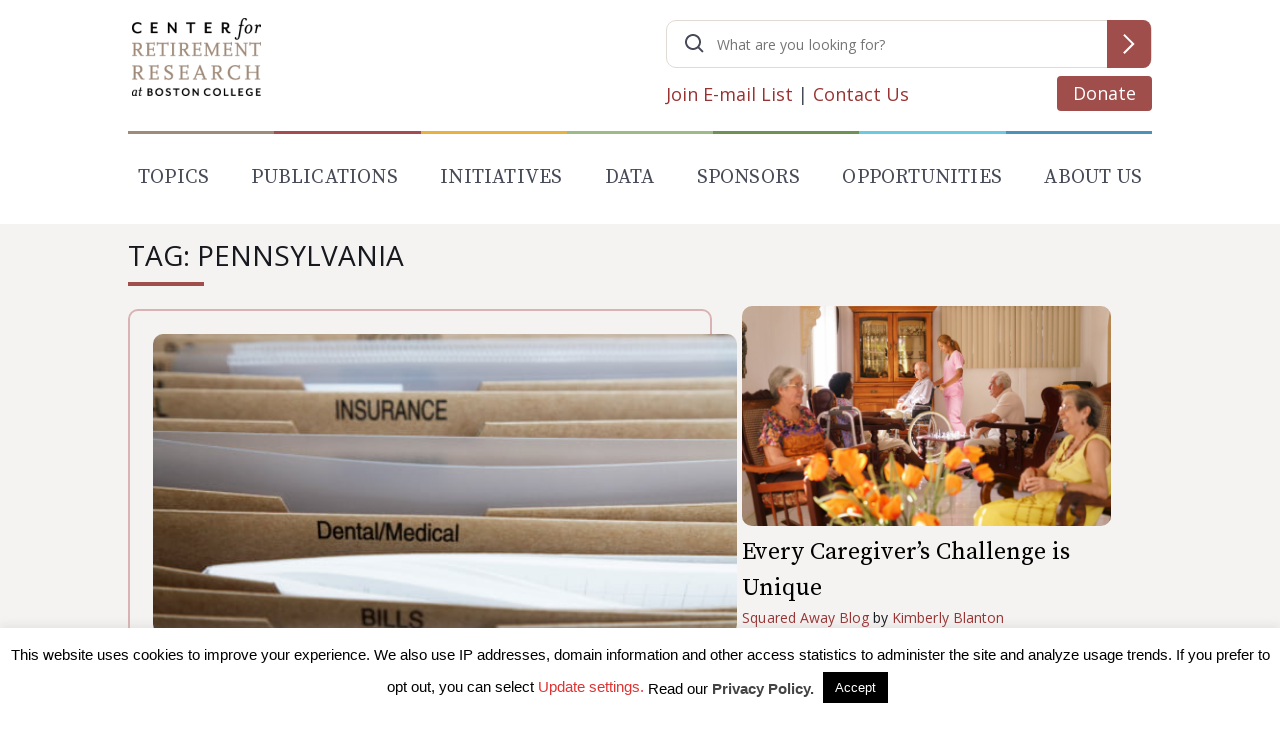

--- FILE ---
content_type: text/html; charset=utf-8
request_url: https://www.google.com/recaptcha/api2/anchor?ar=1&k=6LfEx5UaAAAAAB9ga037HYs3yJ3rXKqxMP_NOBuv&co=aHR0cHM6Ly9jcnIuYmMuZWR1OjQ0Mw..&hl=en&v=N67nZn4AqZkNcbeMu4prBgzg&size=invisible&anchor-ms=20000&execute-ms=30000&cb=by82p41m9ecu
body_size: 48569
content:
<!DOCTYPE HTML><html dir="ltr" lang="en"><head><meta http-equiv="Content-Type" content="text/html; charset=UTF-8">
<meta http-equiv="X-UA-Compatible" content="IE=edge">
<title>reCAPTCHA</title>
<style type="text/css">
/* cyrillic-ext */
@font-face {
  font-family: 'Roboto';
  font-style: normal;
  font-weight: 400;
  font-stretch: 100%;
  src: url(//fonts.gstatic.com/s/roboto/v48/KFO7CnqEu92Fr1ME7kSn66aGLdTylUAMa3GUBHMdazTgWw.woff2) format('woff2');
  unicode-range: U+0460-052F, U+1C80-1C8A, U+20B4, U+2DE0-2DFF, U+A640-A69F, U+FE2E-FE2F;
}
/* cyrillic */
@font-face {
  font-family: 'Roboto';
  font-style: normal;
  font-weight: 400;
  font-stretch: 100%;
  src: url(//fonts.gstatic.com/s/roboto/v48/KFO7CnqEu92Fr1ME7kSn66aGLdTylUAMa3iUBHMdazTgWw.woff2) format('woff2');
  unicode-range: U+0301, U+0400-045F, U+0490-0491, U+04B0-04B1, U+2116;
}
/* greek-ext */
@font-face {
  font-family: 'Roboto';
  font-style: normal;
  font-weight: 400;
  font-stretch: 100%;
  src: url(//fonts.gstatic.com/s/roboto/v48/KFO7CnqEu92Fr1ME7kSn66aGLdTylUAMa3CUBHMdazTgWw.woff2) format('woff2');
  unicode-range: U+1F00-1FFF;
}
/* greek */
@font-face {
  font-family: 'Roboto';
  font-style: normal;
  font-weight: 400;
  font-stretch: 100%;
  src: url(//fonts.gstatic.com/s/roboto/v48/KFO7CnqEu92Fr1ME7kSn66aGLdTylUAMa3-UBHMdazTgWw.woff2) format('woff2');
  unicode-range: U+0370-0377, U+037A-037F, U+0384-038A, U+038C, U+038E-03A1, U+03A3-03FF;
}
/* math */
@font-face {
  font-family: 'Roboto';
  font-style: normal;
  font-weight: 400;
  font-stretch: 100%;
  src: url(//fonts.gstatic.com/s/roboto/v48/KFO7CnqEu92Fr1ME7kSn66aGLdTylUAMawCUBHMdazTgWw.woff2) format('woff2');
  unicode-range: U+0302-0303, U+0305, U+0307-0308, U+0310, U+0312, U+0315, U+031A, U+0326-0327, U+032C, U+032F-0330, U+0332-0333, U+0338, U+033A, U+0346, U+034D, U+0391-03A1, U+03A3-03A9, U+03B1-03C9, U+03D1, U+03D5-03D6, U+03F0-03F1, U+03F4-03F5, U+2016-2017, U+2034-2038, U+203C, U+2040, U+2043, U+2047, U+2050, U+2057, U+205F, U+2070-2071, U+2074-208E, U+2090-209C, U+20D0-20DC, U+20E1, U+20E5-20EF, U+2100-2112, U+2114-2115, U+2117-2121, U+2123-214F, U+2190, U+2192, U+2194-21AE, U+21B0-21E5, U+21F1-21F2, U+21F4-2211, U+2213-2214, U+2216-22FF, U+2308-230B, U+2310, U+2319, U+231C-2321, U+2336-237A, U+237C, U+2395, U+239B-23B7, U+23D0, U+23DC-23E1, U+2474-2475, U+25AF, U+25B3, U+25B7, U+25BD, U+25C1, U+25CA, U+25CC, U+25FB, U+266D-266F, U+27C0-27FF, U+2900-2AFF, U+2B0E-2B11, U+2B30-2B4C, U+2BFE, U+3030, U+FF5B, U+FF5D, U+1D400-1D7FF, U+1EE00-1EEFF;
}
/* symbols */
@font-face {
  font-family: 'Roboto';
  font-style: normal;
  font-weight: 400;
  font-stretch: 100%;
  src: url(//fonts.gstatic.com/s/roboto/v48/KFO7CnqEu92Fr1ME7kSn66aGLdTylUAMaxKUBHMdazTgWw.woff2) format('woff2');
  unicode-range: U+0001-000C, U+000E-001F, U+007F-009F, U+20DD-20E0, U+20E2-20E4, U+2150-218F, U+2190, U+2192, U+2194-2199, U+21AF, U+21E6-21F0, U+21F3, U+2218-2219, U+2299, U+22C4-22C6, U+2300-243F, U+2440-244A, U+2460-24FF, U+25A0-27BF, U+2800-28FF, U+2921-2922, U+2981, U+29BF, U+29EB, U+2B00-2BFF, U+4DC0-4DFF, U+FFF9-FFFB, U+10140-1018E, U+10190-1019C, U+101A0, U+101D0-101FD, U+102E0-102FB, U+10E60-10E7E, U+1D2C0-1D2D3, U+1D2E0-1D37F, U+1F000-1F0FF, U+1F100-1F1AD, U+1F1E6-1F1FF, U+1F30D-1F30F, U+1F315, U+1F31C, U+1F31E, U+1F320-1F32C, U+1F336, U+1F378, U+1F37D, U+1F382, U+1F393-1F39F, U+1F3A7-1F3A8, U+1F3AC-1F3AF, U+1F3C2, U+1F3C4-1F3C6, U+1F3CA-1F3CE, U+1F3D4-1F3E0, U+1F3ED, U+1F3F1-1F3F3, U+1F3F5-1F3F7, U+1F408, U+1F415, U+1F41F, U+1F426, U+1F43F, U+1F441-1F442, U+1F444, U+1F446-1F449, U+1F44C-1F44E, U+1F453, U+1F46A, U+1F47D, U+1F4A3, U+1F4B0, U+1F4B3, U+1F4B9, U+1F4BB, U+1F4BF, U+1F4C8-1F4CB, U+1F4D6, U+1F4DA, U+1F4DF, U+1F4E3-1F4E6, U+1F4EA-1F4ED, U+1F4F7, U+1F4F9-1F4FB, U+1F4FD-1F4FE, U+1F503, U+1F507-1F50B, U+1F50D, U+1F512-1F513, U+1F53E-1F54A, U+1F54F-1F5FA, U+1F610, U+1F650-1F67F, U+1F687, U+1F68D, U+1F691, U+1F694, U+1F698, U+1F6AD, U+1F6B2, U+1F6B9-1F6BA, U+1F6BC, U+1F6C6-1F6CF, U+1F6D3-1F6D7, U+1F6E0-1F6EA, U+1F6F0-1F6F3, U+1F6F7-1F6FC, U+1F700-1F7FF, U+1F800-1F80B, U+1F810-1F847, U+1F850-1F859, U+1F860-1F887, U+1F890-1F8AD, U+1F8B0-1F8BB, U+1F8C0-1F8C1, U+1F900-1F90B, U+1F93B, U+1F946, U+1F984, U+1F996, U+1F9E9, U+1FA00-1FA6F, U+1FA70-1FA7C, U+1FA80-1FA89, U+1FA8F-1FAC6, U+1FACE-1FADC, U+1FADF-1FAE9, U+1FAF0-1FAF8, U+1FB00-1FBFF;
}
/* vietnamese */
@font-face {
  font-family: 'Roboto';
  font-style: normal;
  font-weight: 400;
  font-stretch: 100%;
  src: url(//fonts.gstatic.com/s/roboto/v48/KFO7CnqEu92Fr1ME7kSn66aGLdTylUAMa3OUBHMdazTgWw.woff2) format('woff2');
  unicode-range: U+0102-0103, U+0110-0111, U+0128-0129, U+0168-0169, U+01A0-01A1, U+01AF-01B0, U+0300-0301, U+0303-0304, U+0308-0309, U+0323, U+0329, U+1EA0-1EF9, U+20AB;
}
/* latin-ext */
@font-face {
  font-family: 'Roboto';
  font-style: normal;
  font-weight: 400;
  font-stretch: 100%;
  src: url(//fonts.gstatic.com/s/roboto/v48/KFO7CnqEu92Fr1ME7kSn66aGLdTylUAMa3KUBHMdazTgWw.woff2) format('woff2');
  unicode-range: U+0100-02BA, U+02BD-02C5, U+02C7-02CC, U+02CE-02D7, U+02DD-02FF, U+0304, U+0308, U+0329, U+1D00-1DBF, U+1E00-1E9F, U+1EF2-1EFF, U+2020, U+20A0-20AB, U+20AD-20C0, U+2113, U+2C60-2C7F, U+A720-A7FF;
}
/* latin */
@font-face {
  font-family: 'Roboto';
  font-style: normal;
  font-weight: 400;
  font-stretch: 100%;
  src: url(//fonts.gstatic.com/s/roboto/v48/KFO7CnqEu92Fr1ME7kSn66aGLdTylUAMa3yUBHMdazQ.woff2) format('woff2');
  unicode-range: U+0000-00FF, U+0131, U+0152-0153, U+02BB-02BC, U+02C6, U+02DA, U+02DC, U+0304, U+0308, U+0329, U+2000-206F, U+20AC, U+2122, U+2191, U+2193, U+2212, U+2215, U+FEFF, U+FFFD;
}
/* cyrillic-ext */
@font-face {
  font-family: 'Roboto';
  font-style: normal;
  font-weight: 500;
  font-stretch: 100%;
  src: url(//fonts.gstatic.com/s/roboto/v48/KFO7CnqEu92Fr1ME7kSn66aGLdTylUAMa3GUBHMdazTgWw.woff2) format('woff2');
  unicode-range: U+0460-052F, U+1C80-1C8A, U+20B4, U+2DE0-2DFF, U+A640-A69F, U+FE2E-FE2F;
}
/* cyrillic */
@font-face {
  font-family: 'Roboto';
  font-style: normal;
  font-weight: 500;
  font-stretch: 100%;
  src: url(//fonts.gstatic.com/s/roboto/v48/KFO7CnqEu92Fr1ME7kSn66aGLdTylUAMa3iUBHMdazTgWw.woff2) format('woff2');
  unicode-range: U+0301, U+0400-045F, U+0490-0491, U+04B0-04B1, U+2116;
}
/* greek-ext */
@font-face {
  font-family: 'Roboto';
  font-style: normal;
  font-weight: 500;
  font-stretch: 100%;
  src: url(//fonts.gstatic.com/s/roboto/v48/KFO7CnqEu92Fr1ME7kSn66aGLdTylUAMa3CUBHMdazTgWw.woff2) format('woff2');
  unicode-range: U+1F00-1FFF;
}
/* greek */
@font-face {
  font-family: 'Roboto';
  font-style: normal;
  font-weight: 500;
  font-stretch: 100%;
  src: url(//fonts.gstatic.com/s/roboto/v48/KFO7CnqEu92Fr1ME7kSn66aGLdTylUAMa3-UBHMdazTgWw.woff2) format('woff2');
  unicode-range: U+0370-0377, U+037A-037F, U+0384-038A, U+038C, U+038E-03A1, U+03A3-03FF;
}
/* math */
@font-face {
  font-family: 'Roboto';
  font-style: normal;
  font-weight: 500;
  font-stretch: 100%;
  src: url(//fonts.gstatic.com/s/roboto/v48/KFO7CnqEu92Fr1ME7kSn66aGLdTylUAMawCUBHMdazTgWw.woff2) format('woff2');
  unicode-range: U+0302-0303, U+0305, U+0307-0308, U+0310, U+0312, U+0315, U+031A, U+0326-0327, U+032C, U+032F-0330, U+0332-0333, U+0338, U+033A, U+0346, U+034D, U+0391-03A1, U+03A3-03A9, U+03B1-03C9, U+03D1, U+03D5-03D6, U+03F0-03F1, U+03F4-03F5, U+2016-2017, U+2034-2038, U+203C, U+2040, U+2043, U+2047, U+2050, U+2057, U+205F, U+2070-2071, U+2074-208E, U+2090-209C, U+20D0-20DC, U+20E1, U+20E5-20EF, U+2100-2112, U+2114-2115, U+2117-2121, U+2123-214F, U+2190, U+2192, U+2194-21AE, U+21B0-21E5, U+21F1-21F2, U+21F4-2211, U+2213-2214, U+2216-22FF, U+2308-230B, U+2310, U+2319, U+231C-2321, U+2336-237A, U+237C, U+2395, U+239B-23B7, U+23D0, U+23DC-23E1, U+2474-2475, U+25AF, U+25B3, U+25B7, U+25BD, U+25C1, U+25CA, U+25CC, U+25FB, U+266D-266F, U+27C0-27FF, U+2900-2AFF, U+2B0E-2B11, U+2B30-2B4C, U+2BFE, U+3030, U+FF5B, U+FF5D, U+1D400-1D7FF, U+1EE00-1EEFF;
}
/* symbols */
@font-face {
  font-family: 'Roboto';
  font-style: normal;
  font-weight: 500;
  font-stretch: 100%;
  src: url(//fonts.gstatic.com/s/roboto/v48/KFO7CnqEu92Fr1ME7kSn66aGLdTylUAMaxKUBHMdazTgWw.woff2) format('woff2');
  unicode-range: U+0001-000C, U+000E-001F, U+007F-009F, U+20DD-20E0, U+20E2-20E4, U+2150-218F, U+2190, U+2192, U+2194-2199, U+21AF, U+21E6-21F0, U+21F3, U+2218-2219, U+2299, U+22C4-22C6, U+2300-243F, U+2440-244A, U+2460-24FF, U+25A0-27BF, U+2800-28FF, U+2921-2922, U+2981, U+29BF, U+29EB, U+2B00-2BFF, U+4DC0-4DFF, U+FFF9-FFFB, U+10140-1018E, U+10190-1019C, U+101A0, U+101D0-101FD, U+102E0-102FB, U+10E60-10E7E, U+1D2C0-1D2D3, U+1D2E0-1D37F, U+1F000-1F0FF, U+1F100-1F1AD, U+1F1E6-1F1FF, U+1F30D-1F30F, U+1F315, U+1F31C, U+1F31E, U+1F320-1F32C, U+1F336, U+1F378, U+1F37D, U+1F382, U+1F393-1F39F, U+1F3A7-1F3A8, U+1F3AC-1F3AF, U+1F3C2, U+1F3C4-1F3C6, U+1F3CA-1F3CE, U+1F3D4-1F3E0, U+1F3ED, U+1F3F1-1F3F3, U+1F3F5-1F3F7, U+1F408, U+1F415, U+1F41F, U+1F426, U+1F43F, U+1F441-1F442, U+1F444, U+1F446-1F449, U+1F44C-1F44E, U+1F453, U+1F46A, U+1F47D, U+1F4A3, U+1F4B0, U+1F4B3, U+1F4B9, U+1F4BB, U+1F4BF, U+1F4C8-1F4CB, U+1F4D6, U+1F4DA, U+1F4DF, U+1F4E3-1F4E6, U+1F4EA-1F4ED, U+1F4F7, U+1F4F9-1F4FB, U+1F4FD-1F4FE, U+1F503, U+1F507-1F50B, U+1F50D, U+1F512-1F513, U+1F53E-1F54A, U+1F54F-1F5FA, U+1F610, U+1F650-1F67F, U+1F687, U+1F68D, U+1F691, U+1F694, U+1F698, U+1F6AD, U+1F6B2, U+1F6B9-1F6BA, U+1F6BC, U+1F6C6-1F6CF, U+1F6D3-1F6D7, U+1F6E0-1F6EA, U+1F6F0-1F6F3, U+1F6F7-1F6FC, U+1F700-1F7FF, U+1F800-1F80B, U+1F810-1F847, U+1F850-1F859, U+1F860-1F887, U+1F890-1F8AD, U+1F8B0-1F8BB, U+1F8C0-1F8C1, U+1F900-1F90B, U+1F93B, U+1F946, U+1F984, U+1F996, U+1F9E9, U+1FA00-1FA6F, U+1FA70-1FA7C, U+1FA80-1FA89, U+1FA8F-1FAC6, U+1FACE-1FADC, U+1FADF-1FAE9, U+1FAF0-1FAF8, U+1FB00-1FBFF;
}
/* vietnamese */
@font-face {
  font-family: 'Roboto';
  font-style: normal;
  font-weight: 500;
  font-stretch: 100%;
  src: url(//fonts.gstatic.com/s/roboto/v48/KFO7CnqEu92Fr1ME7kSn66aGLdTylUAMa3OUBHMdazTgWw.woff2) format('woff2');
  unicode-range: U+0102-0103, U+0110-0111, U+0128-0129, U+0168-0169, U+01A0-01A1, U+01AF-01B0, U+0300-0301, U+0303-0304, U+0308-0309, U+0323, U+0329, U+1EA0-1EF9, U+20AB;
}
/* latin-ext */
@font-face {
  font-family: 'Roboto';
  font-style: normal;
  font-weight: 500;
  font-stretch: 100%;
  src: url(//fonts.gstatic.com/s/roboto/v48/KFO7CnqEu92Fr1ME7kSn66aGLdTylUAMa3KUBHMdazTgWw.woff2) format('woff2');
  unicode-range: U+0100-02BA, U+02BD-02C5, U+02C7-02CC, U+02CE-02D7, U+02DD-02FF, U+0304, U+0308, U+0329, U+1D00-1DBF, U+1E00-1E9F, U+1EF2-1EFF, U+2020, U+20A0-20AB, U+20AD-20C0, U+2113, U+2C60-2C7F, U+A720-A7FF;
}
/* latin */
@font-face {
  font-family: 'Roboto';
  font-style: normal;
  font-weight: 500;
  font-stretch: 100%;
  src: url(//fonts.gstatic.com/s/roboto/v48/KFO7CnqEu92Fr1ME7kSn66aGLdTylUAMa3yUBHMdazQ.woff2) format('woff2');
  unicode-range: U+0000-00FF, U+0131, U+0152-0153, U+02BB-02BC, U+02C6, U+02DA, U+02DC, U+0304, U+0308, U+0329, U+2000-206F, U+20AC, U+2122, U+2191, U+2193, U+2212, U+2215, U+FEFF, U+FFFD;
}
/* cyrillic-ext */
@font-face {
  font-family: 'Roboto';
  font-style: normal;
  font-weight: 900;
  font-stretch: 100%;
  src: url(//fonts.gstatic.com/s/roboto/v48/KFO7CnqEu92Fr1ME7kSn66aGLdTylUAMa3GUBHMdazTgWw.woff2) format('woff2');
  unicode-range: U+0460-052F, U+1C80-1C8A, U+20B4, U+2DE0-2DFF, U+A640-A69F, U+FE2E-FE2F;
}
/* cyrillic */
@font-face {
  font-family: 'Roboto';
  font-style: normal;
  font-weight: 900;
  font-stretch: 100%;
  src: url(//fonts.gstatic.com/s/roboto/v48/KFO7CnqEu92Fr1ME7kSn66aGLdTylUAMa3iUBHMdazTgWw.woff2) format('woff2');
  unicode-range: U+0301, U+0400-045F, U+0490-0491, U+04B0-04B1, U+2116;
}
/* greek-ext */
@font-face {
  font-family: 'Roboto';
  font-style: normal;
  font-weight: 900;
  font-stretch: 100%;
  src: url(//fonts.gstatic.com/s/roboto/v48/KFO7CnqEu92Fr1ME7kSn66aGLdTylUAMa3CUBHMdazTgWw.woff2) format('woff2');
  unicode-range: U+1F00-1FFF;
}
/* greek */
@font-face {
  font-family: 'Roboto';
  font-style: normal;
  font-weight: 900;
  font-stretch: 100%;
  src: url(//fonts.gstatic.com/s/roboto/v48/KFO7CnqEu92Fr1ME7kSn66aGLdTylUAMa3-UBHMdazTgWw.woff2) format('woff2');
  unicode-range: U+0370-0377, U+037A-037F, U+0384-038A, U+038C, U+038E-03A1, U+03A3-03FF;
}
/* math */
@font-face {
  font-family: 'Roboto';
  font-style: normal;
  font-weight: 900;
  font-stretch: 100%;
  src: url(//fonts.gstatic.com/s/roboto/v48/KFO7CnqEu92Fr1ME7kSn66aGLdTylUAMawCUBHMdazTgWw.woff2) format('woff2');
  unicode-range: U+0302-0303, U+0305, U+0307-0308, U+0310, U+0312, U+0315, U+031A, U+0326-0327, U+032C, U+032F-0330, U+0332-0333, U+0338, U+033A, U+0346, U+034D, U+0391-03A1, U+03A3-03A9, U+03B1-03C9, U+03D1, U+03D5-03D6, U+03F0-03F1, U+03F4-03F5, U+2016-2017, U+2034-2038, U+203C, U+2040, U+2043, U+2047, U+2050, U+2057, U+205F, U+2070-2071, U+2074-208E, U+2090-209C, U+20D0-20DC, U+20E1, U+20E5-20EF, U+2100-2112, U+2114-2115, U+2117-2121, U+2123-214F, U+2190, U+2192, U+2194-21AE, U+21B0-21E5, U+21F1-21F2, U+21F4-2211, U+2213-2214, U+2216-22FF, U+2308-230B, U+2310, U+2319, U+231C-2321, U+2336-237A, U+237C, U+2395, U+239B-23B7, U+23D0, U+23DC-23E1, U+2474-2475, U+25AF, U+25B3, U+25B7, U+25BD, U+25C1, U+25CA, U+25CC, U+25FB, U+266D-266F, U+27C0-27FF, U+2900-2AFF, U+2B0E-2B11, U+2B30-2B4C, U+2BFE, U+3030, U+FF5B, U+FF5D, U+1D400-1D7FF, U+1EE00-1EEFF;
}
/* symbols */
@font-face {
  font-family: 'Roboto';
  font-style: normal;
  font-weight: 900;
  font-stretch: 100%;
  src: url(//fonts.gstatic.com/s/roboto/v48/KFO7CnqEu92Fr1ME7kSn66aGLdTylUAMaxKUBHMdazTgWw.woff2) format('woff2');
  unicode-range: U+0001-000C, U+000E-001F, U+007F-009F, U+20DD-20E0, U+20E2-20E4, U+2150-218F, U+2190, U+2192, U+2194-2199, U+21AF, U+21E6-21F0, U+21F3, U+2218-2219, U+2299, U+22C4-22C6, U+2300-243F, U+2440-244A, U+2460-24FF, U+25A0-27BF, U+2800-28FF, U+2921-2922, U+2981, U+29BF, U+29EB, U+2B00-2BFF, U+4DC0-4DFF, U+FFF9-FFFB, U+10140-1018E, U+10190-1019C, U+101A0, U+101D0-101FD, U+102E0-102FB, U+10E60-10E7E, U+1D2C0-1D2D3, U+1D2E0-1D37F, U+1F000-1F0FF, U+1F100-1F1AD, U+1F1E6-1F1FF, U+1F30D-1F30F, U+1F315, U+1F31C, U+1F31E, U+1F320-1F32C, U+1F336, U+1F378, U+1F37D, U+1F382, U+1F393-1F39F, U+1F3A7-1F3A8, U+1F3AC-1F3AF, U+1F3C2, U+1F3C4-1F3C6, U+1F3CA-1F3CE, U+1F3D4-1F3E0, U+1F3ED, U+1F3F1-1F3F3, U+1F3F5-1F3F7, U+1F408, U+1F415, U+1F41F, U+1F426, U+1F43F, U+1F441-1F442, U+1F444, U+1F446-1F449, U+1F44C-1F44E, U+1F453, U+1F46A, U+1F47D, U+1F4A3, U+1F4B0, U+1F4B3, U+1F4B9, U+1F4BB, U+1F4BF, U+1F4C8-1F4CB, U+1F4D6, U+1F4DA, U+1F4DF, U+1F4E3-1F4E6, U+1F4EA-1F4ED, U+1F4F7, U+1F4F9-1F4FB, U+1F4FD-1F4FE, U+1F503, U+1F507-1F50B, U+1F50D, U+1F512-1F513, U+1F53E-1F54A, U+1F54F-1F5FA, U+1F610, U+1F650-1F67F, U+1F687, U+1F68D, U+1F691, U+1F694, U+1F698, U+1F6AD, U+1F6B2, U+1F6B9-1F6BA, U+1F6BC, U+1F6C6-1F6CF, U+1F6D3-1F6D7, U+1F6E0-1F6EA, U+1F6F0-1F6F3, U+1F6F7-1F6FC, U+1F700-1F7FF, U+1F800-1F80B, U+1F810-1F847, U+1F850-1F859, U+1F860-1F887, U+1F890-1F8AD, U+1F8B0-1F8BB, U+1F8C0-1F8C1, U+1F900-1F90B, U+1F93B, U+1F946, U+1F984, U+1F996, U+1F9E9, U+1FA00-1FA6F, U+1FA70-1FA7C, U+1FA80-1FA89, U+1FA8F-1FAC6, U+1FACE-1FADC, U+1FADF-1FAE9, U+1FAF0-1FAF8, U+1FB00-1FBFF;
}
/* vietnamese */
@font-face {
  font-family: 'Roboto';
  font-style: normal;
  font-weight: 900;
  font-stretch: 100%;
  src: url(//fonts.gstatic.com/s/roboto/v48/KFO7CnqEu92Fr1ME7kSn66aGLdTylUAMa3OUBHMdazTgWw.woff2) format('woff2');
  unicode-range: U+0102-0103, U+0110-0111, U+0128-0129, U+0168-0169, U+01A0-01A1, U+01AF-01B0, U+0300-0301, U+0303-0304, U+0308-0309, U+0323, U+0329, U+1EA0-1EF9, U+20AB;
}
/* latin-ext */
@font-face {
  font-family: 'Roboto';
  font-style: normal;
  font-weight: 900;
  font-stretch: 100%;
  src: url(//fonts.gstatic.com/s/roboto/v48/KFO7CnqEu92Fr1ME7kSn66aGLdTylUAMa3KUBHMdazTgWw.woff2) format('woff2');
  unicode-range: U+0100-02BA, U+02BD-02C5, U+02C7-02CC, U+02CE-02D7, U+02DD-02FF, U+0304, U+0308, U+0329, U+1D00-1DBF, U+1E00-1E9F, U+1EF2-1EFF, U+2020, U+20A0-20AB, U+20AD-20C0, U+2113, U+2C60-2C7F, U+A720-A7FF;
}
/* latin */
@font-face {
  font-family: 'Roboto';
  font-style: normal;
  font-weight: 900;
  font-stretch: 100%;
  src: url(//fonts.gstatic.com/s/roboto/v48/KFO7CnqEu92Fr1ME7kSn66aGLdTylUAMa3yUBHMdazQ.woff2) format('woff2');
  unicode-range: U+0000-00FF, U+0131, U+0152-0153, U+02BB-02BC, U+02C6, U+02DA, U+02DC, U+0304, U+0308, U+0329, U+2000-206F, U+20AC, U+2122, U+2191, U+2193, U+2212, U+2215, U+FEFF, U+FFFD;
}

</style>
<link rel="stylesheet" type="text/css" href="https://www.gstatic.com/recaptcha/releases/N67nZn4AqZkNcbeMu4prBgzg/styles__ltr.css">
<script nonce="4zM-82G1Ih2c4oNseZ7qqw" type="text/javascript">window['__recaptcha_api'] = 'https://www.google.com/recaptcha/api2/';</script>
<script type="text/javascript" src="https://www.gstatic.com/recaptcha/releases/N67nZn4AqZkNcbeMu4prBgzg/recaptcha__en.js" nonce="4zM-82G1Ih2c4oNseZ7qqw">
      
    </script></head>
<body><div id="rc-anchor-alert" class="rc-anchor-alert"></div>
<input type="hidden" id="recaptcha-token" value="[base64]">
<script type="text/javascript" nonce="4zM-82G1Ih2c4oNseZ7qqw">
      recaptcha.anchor.Main.init("[\x22ainput\x22,[\x22bgdata\x22,\x22\x22,\[base64]/[base64]/[base64]/[base64]/[base64]/[base64]/KGcoTywyNTMsTy5PKSxVRyhPLEMpKTpnKE8sMjUzLEMpLE8pKSxsKSksTykpfSxieT1mdW5jdGlvbihDLE8sdSxsKXtmb3IobD0odT1SKEMpLDApO08+MDtPLS0pbD1sPDw4fFooQyk7ZyhDLHUsbCl9LFVHPWZ1bmN0aW9uKEMsTyl7Qy5pLmxlbmd0aD4xMDQ/[base64]/[base64]/[base64]/[base64]/[base64]/[base64]/[base64]\\u003d\x22,\[base64]\x22,\x22wrHDmUQ0w48UBMK5TXgKH8OTw7I0wrl2RA9AIcOhw487ScKzYsKBR8OmeC3ChsOjw7F0w4vDusOBw6HDj8OkVC7DvMKnNsOwDMKBHXPDkAnDrMOsw67Cs8Orw4tpworDpMOTw4fChsO/UkVCCcK7wr5aw5XCj0R6ZmnDj2cXRMOZw5bDqMOWw7UdRMKQBMOccMKWw4bCmhhADMOmw5XDvGHDp8OTTi0+wr3DoRk/A8OiR2rCr8Kzw44BwpJFwqLDlgFDw4rDlcO3w7TDjUJywp/DtcOfGGhzwpfCoMKaacKgwpBZRHRnw5EUwoTDi3skwqPCmiNkaiLDuwnChzvDj8K7BsOswpcNZzjChSTDsh/CiCLDjUU2wolbwr5Fw6DCtD7Dmh3CjcOkb0rCnGvDucKOIcKcNjxUC27Dpl0uwoXCncKAw7rCnsOHwoDDtTfCinzDkn7DqAPDksKAf8KmwoomwpZnaW9Xwr7Clm9mw6YyCldIw5JhNsKLDATCmlBQwq0TXsKhJ8KTwpABw6/[base64]/CrBAfP0taDHcoHgMKw7TDiylAQsOXw4XDs8Oiw5PDosOtT8O8wo/DosO8w4DDvTxwacO3SSzDlcOfw68kw7zDtMOSFMKYaSTDpxHClmd9w73Ch8K4w5RVO00kIsONC2jCqcOywoHDgmRndcOIUCzDrVlbw6/CosKgcRDDlGBFw4LCmQXChCRYCVHChiMtBw8HI8KUw6XDrR3Di8Kef3QYwqpBwprCp0U/HsKdNg3DkDUVw5PCikkUfMOIw4HCkRFNbjvCjMKMSDksbBnCsG5qwrlbw7UeYlV3w5o5LMOgY8K/NxUmEFVww7bDosKlRXjDuCg/YzTCrXVYX8KsMMKjw5BkV2B2w4A7w6vCnTLClMKTwrB0Uk3DnMKMYUrCnQ0rw5toHDRoFip5wr7Dm8OVw4XClMKKw6rDt3HChFJpG8OkwpNYW8KPPn/ChXt9wqDCpsKPwovDlMOew6zDgA7ChR/DucO8wos3wqzCk8OlTGpBRMKew47DhnLDiTbCqSTCr8K4ASheFEs/[base64]/CpWQwMcOGJsKDZ2oMelA6w6tfwqTCj8KZTQETH8Kcw7rDq8KYHsOMwq/DtMK7BGjDo29Bw6MXL15cw7ZzwqPDmMOzHMKAcgwBUMK0wr0wXl95dUDClcKew5ANw6rDoC7DuScga3dSwo5swr/DrMO8woZ3wo/DoVDCscOPHsOTw4LCh8OZdi3DlSPCucOSwrwjRwwZw5l/woRhw7jCulDDnQQFHsO2WQ5LwpfCqhHChcOJAMO6CsO/HMOhwojCp8KPwqNsFTMsw6jDgMOhwrTDosO+w5NzecOLa8KCw6pgwoLCgiPCu8KywpnDnw7Dtg5gMw3CrsKKw7ENw4nDm0XChsOZdcKnSMKiw6rDjcOLw4ZnwrLCjzfCusKXwq/ClnLCucOLM8O+NMOTYgrCiMKubsOjJGgLwrRIw4DCg2PDrcODw79WwooGQnVzw6DDoMOFw5jDkMO2wpnDm8KEw6ojwrtIMcK9eMOLw7HCtMKyw7XDksKpwpo+w7DDpQtTYGMFUsOyw7UZw4vCvG7DklnDq8KYwr7DqBPDoMOlwp9Uw6LDvG3DqSEzw5tPWsKLScKAO2/DkMK9wp88AcKPdz1qd8KXwrpnw5LCq13DrcOsw5YZCkk/[base64]/DiFF8wpFGNgHDrApSwrvDmxnCiW42TFBsw5nCnXlWa8OYwpo6wrjDiS0hw6PCrTNcQcOlZsK8H8OYC8ObRGDDogNQw7/[base64]/Cp8OXw73CiMK7w6kBw4/DtcOJw4YbwpwqdsOUD8ORPMKla8OQw6LCkMOyw43DlcKxE1kbBHFkwprDgsO0FkjCpXZ+LsOcf8Kkw5nCtcOVQcOdYMKHw5XDpMOmwo/[base64]/Dn8OsNcKJw77Dj8OFaMO4wpXDsDXDpMKRSnrCuH8HJMKkwrPCi8KaBRhVw6VowqkBBFwpQMOTwr3DmcKawq/[base64]/[base64]/[base64]/CimfCo8O3RB7CgcK2dSgOwq0VwpxuScOrdMO7wotCwp7Cp8K9woUawq5Xw6wFNQjCsGnDp8K2eRJRw7DDsyvCjsKQw480LsOnwpfChGcqJ8KRekbDtcOvccOzwqd4w6FswpxrwpgMYsOvSQ0/wpFGw7vClsOoTEwSw43CiGkbCcKJw5vCjMKDw7MVQWbDnsKrVsOdEj3DjxrDvWzCn8KnOSzDrSvCqnXDmsKOw5TCn1s1OnQweBUGecK/fcKRw5vCskfDpEszw6rCvE1kJHTDsQDDosOfwpvCvXgwbcK+wrMOw50xwqnDoMKfw5I6S8OwBhY5wp9rw6LCssKgdQBwOgI/w5tewoUrwpzCg07Ci8K1wpJrDMK2wpHCo2nCvQzDuMKseBbDr0A5WBDDjMKGHjAtahTDp8OrWA06ZMO8w7kUNcOFw7PCri/DlU9bw558Oxhjw7YZVVPDiGfDvg7DpMOLwq7Cvg42AWbDvm0Qw4PCnMKcPX9UGH3DnBsUKcKlwpTCglzClw/Cl8Omw6rDuDLCp3LClMOywovDn8KfY8OGwo9rBEAGe0/[base64]/DnTnCu8OgKMOMXHdOwrPDgnHCgMKvwqzDucKAZsOtwqLDoWcYGMKTw53Dn8KaUsOMw5jDsMOuN8K1wp9Mw5J5TDY5e8OzI8K2w59Xw5w5wo1WTnFWEGLDmTvDsMKlwowCw5QMwoPCuHhcLCjChG0sI8OiDkBgeMKjZsKSwq/[base64]/[base64]/wo9Lwr7DlsOiOlVXd8KSSxvCt0TDtcKNfEwAS2XChcKQeC99TGYWw584wqTDjDPDicKFDsK6YhbDk8KYFXTDkMOZJkc4w4/CrAHDq8Otw6bCm8Kfwp81w7PDqcKLQRvDu17DkT8Ywo0ww4PCmAlRw57CghzCsAACw67DtSZdF8O8w4/DlQrDuiVewpYMw4/[base64]/[base64]/DvGTCgsOXRMOjwrI4w50KY8ONw4RYwpXChcKKO8Kkw41BwphcY8KrGMOVw6gMA8KjPMK5wrVJwq4PdydkVG8XcMOKwqvDrCjCjVZgFEPDm8Ocwo3DrsODwonDgcKAAXs/[base64]/w5LChcKvwq5nwqJ+QcKUw7zDi8OZMi9fScOHNcOII8O1wpdce00CwpE4w7Jre2IPbDPDlls6P8K/ZSwfeVl8w4t3eMK/w7jCs8O4GyIIw6JpJcKSG8OFwpN9a1vDg2Q0fsOqIDPDqsOwDcOOwoxAGMKqw5vDtAUdw7Ecw5hJRMK1Fg7CqsOHKcKjwpjDlMKKwpxnTHnDmg7DuxsOw4FQw5rDmsO/[base64]/DtzPDqVVnVUzCrAQra14Kw6/DqmTDuFvDvQbCj8OiwpvCi8K2JsK6fsO0wrJWHGkfVMKww6rCjcKMfcOsK31aJsOow7tawq/[base64]/[base64]/[base64]/Cpj1jw5AQCcOBwpbDkMK5w67DnQXDvAYkGsKofjhLw4jDssKCT8OBw4JEw51owo/CiEHDoMOeGcOzWEBVwqtCw4s5TnEFwoJew7LCnQQow7YFT8KTwrfDk8OjwrVqYsOmVA5LwrIWWMOQw67DpAHDuHsgPRhew6AlwrHDhcK+w47DqMKgw4fDkcKSWMOwwr3Dp1pAP8KXfMKwwrhrw6jDscOIY17DmsOuL1fCkcOmVsOdBA9Dw7/CojbDtUvDu8Kbw7vDiMKdVGFjCsOqw6N6a2dWwqXDhRA/YcOJw4HCk8KKOUjDrxRJRhnCuiLDosKgw4rCnwLCjcK5w4XCmUPCrhzDh28tfcOqNCccE0PDlhtHLEM8w6zDpMOjDiozfifCmsKbw5wPOXEtAz7DqcO6wp/DsMO0wofDqg3CocOtw4PCjAtLwobDvcK5woPChsKLeEXDqsKiwoFhw401wrrDsMObw5Mow7JMDFpjUMOKRx/DrBnDm8OLCMO5aMK/w7LDvcK/K8Ojwo0fHMO4GB/Cpgc5wpEsVsK6AcKadXQxw54mAMKtKULDhsKpLTTDm8KxFsO4VHXDnnpxAD7CqRvCvGNnL8OgZlF7w5/DiBTCssOhwp0Jw7x+wq3DvcOUw5t/aWjDpcOLwrXDjm3ClMKyfcKcw67CjUfCk17DvcOHw73DiBJwNMKdIBjCgxrDkcO8w4DCsTo/a0bCoGjDs8KjJsKtw7rCuA7Cu2zClCRdw5fCncKef0DCpgERTRTDgMOnWsKNJibDvzPDtsKKQMKjCMO0wo/[base64]/[base64]/CpTrCplRTwqNWwpvDi1YNwpvCozPDl2fCosKlegrDmXrDghkVZxPCisKAdlNtw7/[base64]/asKHWFIkwqjDmMK1w6bDssO1wqgRw7nDqcOFJ8Kfw5/CgMO8Ql4+w5jCpEzCmnnCjV/CuRnCuHXDnkIFYj44wqhKw4HDpFA1w7rCvMKywrfDuMOiwoQTwqw/O8OmwoBtLl4pw6NZNMO1wr5tw5YcWV8Iw4klSgrCu8K5MidMwpPDiC/DvsKawqLCqMKpw6zDisKgHsKeYsKXwrUWHiBHagDCusKNCsO/HcK0IcKMwqHDhAbCph7DlRR+bk9+MMOnQA3CgwnDnk7Du8OfNMKZCMOQwrQOe0/DuMK+w6DDhcKaCcKbw6RJw6zDlVXCrRtbN2siwpPDr8Ofw6rCocKFwrELw5JvCMK3PVrCvsK/w6M1wq3CmXvCh1ofw7zDnX9gTsKRw67Cs2N8wp4dHMOzw4sTDAN0XjNDYsKmQX4pS8ORwpUaEEhtw5tkw7LDv8KnX8OFw4/DtirDrsKbEMKrwrQUcsKVw6VLwo8qQsOHZsO5XGHCpm7CilvCkcKMecOSwqdAZcK1w6g+dMOiKMOKUCXDjMOiPAHCnCPDjcOGRiXCnH83wo5bwoHDmcOhBQbCoMKbwpolw6nCvWzDvzzCocKFKxEdasK6YsOvwoDDlsKMUMOMVTYtIAASwrDCiV/[base64]/P8OvKz3Dp8OJEMKawrrDtAYVwqnCgcO0OcK+ecOOw73CtXEKGBvDvQXDtAhlw70vw6/ClsKSH8KBWcKUwqJKBGwowqnChMKiwqXCjsK+wpB5OSRAXcOTIcO9w6BYcQ8gwrQmw4LCgcO0w4g3w4PDsRlfw4/CgUEMwpTDm8OVNiXDosOgw4YQw7nDvxDCpkLDu8Kjw5Vxwr/ChG/Dk8OSw6pUc8Osai/Dg8KRw5kZOsODB8O7woZEw7V/AcOiw5Z5w5kPDBLCnhI4wo9OUyrCrCpzNibCgUjCn1NWwrYFw47DhHp4RcOReMKuAUnCoMKyw7fCi0R0w5PDjMO2DcKsI8KMQgYxw7TDtMO5AsKEw6c/wqwdwpTDmQbCjF8IWVkJc8Okw4sTM8OwwqjCisKKw4kLSCcXwpzDuB/Cq8K3QVlGK2bCkg/Dp1gPWlRQw53Dt3hQYsKsd8KwPETCu8OSw6/DpzrDtsOfPxXDr8KKwphOwqo9Wj1sdijDj8O7CcO8TmRRIMOYw6RKw4/DnRbDmUUTwpPCvMOdJsOoDHTDqA5uw7NwwpnDrsKqXGvCiXtZCsO/wojDmsOXWcO8w4fCpU/DoTw7UMKsTzBrDcKIK8OnwrUBw7pwwpbCvsK4w6LCg2kxw4DCh29vUcK5wpIZDMK/L24FeMOkw6bDlcOSw6/CsVPCtMKQwr3CpFjDn1/[base64]/[base64]/SCQww4HCp8OUPXvCmmrDpMKuI3DCp8OodAZUJcKww6/DmTRxw5DDrcK/w6DCkwx3ScOxOwsGcgQkw40hcgVHccKEw7plMF1bVFDDu8Kjw77CicK8w7wgfBcmwrPCnDnCgDrDh8OIwoAUKcOmE1Z2w5kaHMOcwp1kOsOZw5Y8wpHDqE7Cu8OQNMKHDcKeEsKVdMKCScOgwrkBHxDDvW7DhS43wrVnwqQCJUQaEcKoPsOLH8OjdsO7bsOXwqnChg/ChMKuwqxPXcOnK8OLwq8jMcK1T8O4wq7Cqg4XwoVBFTrDnsKFQsOXFMO4w7RZw7/[base64]/DicOvw7zDkwd/CMKJwoDDrxR9O8Oyw7NyC2jCoAR5IGszw7PCksOfwpPDnULDlXJEZsK2eVBewqzDgVQhwobDvwLDqlM0wpHDqg9CGCbDnVhowr/DqFTCi8KowqoJfMKyw59vCyTDizzDjgVzdsK0w5kSecOsQjg2MHReIw/CgEJ0P8OeP8OcwoM0AEIkwrI+wozClD14LsOONcKIUDbDsQFKf8ODw7vCo8OldsO/wo1nw4fDrT9JZ3soTsO2F0zCkcOcw7g9acOwwok6KXgdw5zCosOPwqLDmcObFsKvw6R0DMKkwobCn0vCvcOeTsKtw4wjwrrDuDgYNB7CvcK/C1RHDsOIDhkXBRzDgjfDssODw7fDshIfLTAfDwjCqMKTXsKCbBs1wrEyd8Oiwqx+V8O/I8Odw4VaGiImwo7CmsOBGRTDusK2wooowpTDusKww5HDp23DkMOUwoEcH8KHQmfCk8Oqw7PDjABcXMOJw5x/wp7Dshgjw7fDpcK0w6nDh8Kow404wpTCscOswrpBUTRxCm0eYRvCrSdrRGUCTCkAwqI1w4NHdcORw60kEgXDkcKOMsKFwrA6w6MNw5bCoMK1fQpNIEHDr0QCw5/[base64]/[base64]/w7vCicO3X01MR8Kiw6PDi8K/w4fCm8OiP2rCjcOLw5PCnVfDoTnDpSMjfRvDhcOmwogPLcKBw5x9bsO9WMOPwrAbTmrDmhzChHvDmTrDn8OwLTLDtioEw7DDqAXCncOWNn5fw53CjcOrw70/[base64]/[base64]/Dn3BWwpfCusKkV39Wwp7DlWhZwpfDjljDlMOLw5wuJ8KJwqh3QMOqDBTDoy9twrpOw7kMwqzCoCzClsKZeFTDiCzDiijDoAXCukNEwpwzcFbCgV7Du3EHccORw5nDvsKtUCHDjhAjw6HDrcOkw7B+N2vDpcKhR8KAPsO3woFONivCncKcQx/DvMKoLUVjQsObwp/CqlHClMKBw7HCvjzDijw/w4jDhMK6Q8KFw7DCgsKYw7fCp2/DiAIjHcOGFn3CqDvCijEDGcKIDj4Cw7dMFzVILcOQworCvMKiUsK1w4nDpX8wwrNmwoTCsg/Dr8OuwppxwpTDm0rCkETDjkcvYcOOOhnCmzDDmmzCucO8w4Bywr/Cm8KUaX7DqgEfw6deZMOGI1jDnG4Ea2rCiMKhTVIDwq9Ow7IgwospwpE3WMKWEcKfw5s3wpp5AMK/LsKGwrE/w5rDqFxuwoNdworDksK7w6fClk9bw4rCq8ONIsKHwqHCgcOcw6l+bB0rJMO3RsOkJCMowpU+L8O5wqzDrTslBB/Cu8KiwrE/HsKlfVHDicKUEkpewrJww4rDqHfChltkDxDChcKCC8Kcw58kWw46MQAiRsKyw5sIIcKAHMOaQxJ9wq3DncKjwptbR0bClEzChMKBaWJ5YsKVSgPCvyDCon5lQTkUw7vCqMK6wo/CrEfDosO3wq42OcKiw7PCuhvCv8KvMMOawp0+PMOAwpTDoX/CpQTCusK3wonDhTnCtMKpX8OMw6nCi0kYQ8Krwr1PbsOFUz1wHsKuw6Qrw6Fmw7PCjCYfwpDDgStdYU9/c8KgADAtDXvDvEBwdBFIGBNNfBnDpW/CrBfCk23CrMKuNUXDgyfCtC4cw5PCgVoKwp0dwp/[base64]/w7vDsnjCtsKhwrRbwq56wpADwoVCWcKPXXXCqsOfeFN5csK+w45yeEUyw680wq7Cq01CbMOZwpY4woRpCcO0BsKsw5fDpMOnbkXCg3/[base64]/w6jDi8KLw4HDmcO9w4towprDijrDjWsbwpPDsA7CrcOUGCtPURXDlEHCu1QiKWxfw6zCiMKPwpvDmMKsAsOiWxAEw5p3w5x1w6nDt8KewoBxNcOkMGUnFMKnwrBrw7EneQp4w6g5b8OUw4UnwrnCtsKzwrEqwobDsMO/d8OPKcKvVsKlw5PDkMO7wrAiYTMOe1A/IcKbw43Ds8KEw5fCoMOxw7kdwqwtBDFfdxnDjxciw7pxQMK2w4XDmg7DgcKQAy/Ch8KRw6zCtcKSdcKMw4fDpcOowqrCt1DCokoNwqvCkcO7wro7w4QWw7rCssK9w6YYVMKmKMO+WMKww43DgkUvbHsrw6rCiTQowrnCksOWw4FsLsObw7hSw5PCvMKTwphKwqgLHSpmAsKLw4NAwqNkYlbDpcKHIRIlw7QMEmnClMOFwo5YTMKEwq/DunQ3wo9Kw5PClWvDnjh8w47DrUQqJmBKHiJqXsOQwosMwq8ZZcOYwpQ1wrlmdCHCjMKGw4Maw5RAAMKow6bDtGNSwqDDsCfCnTtZDH4+w6MPRsKAO8K7w58gw4gSKMKzw5zCoWfDkWjDtMKtw5vDp8OpayHDsCzCtDoowq0Gw6NENAoFwrDDjsKrHVtwVMOmw6x/Fnx4wptIF23CtUFMbMOdwo4cwqBaIcK9ccKyUAU8w5fCmh12CxAgasO8w6QbfsKQw4rCs2ImwrnCl8O3w7hlw7FLwonCosK7wp3Cq8OnGFrDuMKQw5ZLwrNGwrFfwqF/UsKbZcO/wpEUw4EAIy/Cq0nCicKLUsOUbBcEwpYWRcKBUiTCozINZsO0J8KpTMKQYMOpwp/[base64]/worCg3cnw5JOw5HDpcKDbMOBMWLCjcOxw45Vw7/[base64]/DlQDCiWlUw4kyC09YwqLDqhHCu8Kpw7LChSnDrsOgF8O0JMKWw6YuW0Erw4lhwq48YR7DkHTCkRXDsmnCsiLCisKxNcOIw7kDwrzDtGTDpcKSwrN9wo/[base64]/DmcKswp/ClcKfHm/Cl8K/cBDDvSzDjQXCqMOew4TDqzR3wrEnYgxXGMKfHFvDkEYEDnLDnsK8w53DjcKgXwvDl8Oxw6YAC8K/w4jDncOKw6fCicK3VMOawrkJw6oPwpXClMK1wrLDhMOJwqjCk8KowrnCnAFCKhzCk8O4TMKwYGtTwohawpXDgcKRw4rDrwHCh8K7wq3DvgdrM3QnEH7Ch1zDnsOew4tIwrA/LMOOwqnCt8KawpgHwr96w6AEwoBRwo5CBcOcKMKkB8OQfMKQw78aC8OEfsO5wqfDkwLDicOOAVrCvMOow79FwrRkG29hSA/DrD5KwqvCi8OnV3khwqPCsCPCrSI+VMKhXkVpQDcDOcKEJVV4EMOkN8OTdmnDrcO3b1HDuMK0wo5TRUfCn8O+wrTCm23DpXvDnFhIw6LCvsKIdMOKf8KMRkXDtsO/RMORw7LDh0nDujkAw6fDqcONw7jCmGPDnwTDmcOdS8KbFVEbFsKfw5HCg8Knwpgzw5/DhMO8fsOew6tvwpkeaiDDlsKjw5UxSiZqwp9SazXCtSPChjHCmxVfw708TMKzwoHDmAlvwrlTamfDoy/DhMKpFREgw40dEMOywogobMOCw5cKOA7Cj3TCpkMgwr/[base64]/[base64]/T8O5w5nCu8Obw4ALZhDCgMK8w57DjsOzd8KdGQJCFW08wow9w6QJw4c4wrfClxvDvMOMw7tzwrMnIcOTMl7Cgz9Bw6nDn8Ogw43DkgzCgWJDQ8KRUcOfBsOdecOCXEPCq1QLKSkYQ0rDqExWwqzCmMOHQ8KZw5BTVMOoAsO6BsK/[base64]/CohhQwotBBcKSS8KRwpfCiyInWRbCsmrDmlkWw7kzw43DqgdHdXl9ZMKSw4how41gwrA4w6DDpTLCiVXCmcKYwovDuBc8cMKxw4zDmg8jMcO8w5jDlsK/w43DgF3DoHV6XsOHMcKJPMOWw6rDjcKfUh5qw6fDkcOpI1g8LMKAJSXDvUcJwp0CWFBzVcOWaVzDvm7Cn8OzVsO+bwvChn5/cMKvYMKzwo/CqwdTIsOUw4PChMKMw4HDvAMCw7JeOcO8w5A5IDrDtjFSRGRJw7pVwpIdTMO8DxRTRcK1am3Dr1QkasOHwqMcw7jCqsOhVcKLw7bCg8KRwrI/KwTCvcKfwovCr2HCv1MjwowKw6F/w7rDk3zCnMOkBMOpw7MRDsOoRsKkwq9/CMOfw69ew43DksK6w53Cui/CuUM+fsOhw7kxIhXCmcKYCcK0bsO7VSszFlDCs8OjZj8oQsO5ScOOw49NMmfCtV4SEmdfwoZcw4ILWcKkIsOCw53DhBrCq1BdX3LDgBzDrMKrA8KzZ0Icw4o/cD/CkW5RwoY2wrvDq8KdHXfCnkPDr8KETsKjTMOpw5M2X8ONFsKhcWjDmShZDcOfwpDClAwvw4jDv8OnT8K3U8OcGHFAw6RCw4hbw7IoLwYEfX7CnSvCmcOrEA8Zw6TDrMOdw6rDg01Pw4oIw5LDqEPDn2EXwovCgMKeVMOdF8O2w4FqMMKfwqs/woXDtsK2TBI6QcOULcOhw4vClFhlw54JwqTDq3fDmVJvTMKMw74/w50RAUPDo8OrUErDiXlSY8KaCX/DpmTCjHjDmld1O8KBC8Kow7XDosKaw4HDi8KGfcKow6DCv0LDl0HDqSVowr14w4ZSwpd4fcKrw4/[base64]/Cvxc3w4BdKsKBUcO4wqTCssKGWhbDosOPwrvCm8Klw6d8w5djQMKtw4vCosKtw47DlErCmsOeeF9tdy7DmsOjwph/HxQTw7rDiXssGsK1wqkPHcKiZErDogHCgUrCgUQOD23Dg8OGwoJcDsOBEj7CqsKFEn1ywpPDu8KFwqTDp1/DgXh0w7ozacKbMcOTHAMNw5zCtj3DvcKGDSbDiTVUwqzDvMKuwpUTKcOgM3rDk8K2YUTCrnV2e8O9P8KRwqLDk8KCbMKqKcOSAVArwqbCmMKywpXDr8OED2LDusOkw7B/PMKzw5rDpMKvw7x0EBTDiMKyLREjfT3Dn8OMw4jDkMOvcHIkK8KXH8Ojw4AawrkgI3fDvcO0w6ZVwozDizrDhDjDjsKndMKcWUIxIMOWwq1BwpLDuyDDt8K6SMKAfEjDkcO/[base64]/DrsK5Ql0Kwq5Gw6s3QMOswrJxZFHCnRhUw6svSMO5XFLCgWDDtyvCjgBPPsKbHsK2XMOxD8ObbcOcw60NBntqIC/CpMOobQXDv8Kaw5LDiBPCm8O9w6J/RjPDp27CtXRDwrUid8KOU8Oqw6JrX1MEEsOPwrxOA8K+ahvDnwzDjCALHxw/[base64]/DlXfDjzVXw5PCnsKzCcKEwovCscKMw5JQwrJLJ8OhIcKEJMOtwq/DhMKow6XDn0vDuADDvsOOE8KKw57CgsOecsOTwqMiWx3CmQnDnV1UwrPCoUt9wpXDrMO0JMOUf8OwOCHCk2nCkcO7SMOGwo9ow5zCs8K+wqDDkDhvMcONCG/CoXXCnmHCmWbDil8hw60/[base64]/[base64]/DpRV3w7fDsUsGS30+FcOtVDtCQATCm8KkeVQwTsO5R8OtwooSw4hwC8KgRnNpwozCicKpbDXDn8OLcsOsw7Byw6A5XHkEwqrCmiXCoQAxw7Z1w5AREMO/woduYATCtMK5QAoSw5/[base64]/Dn8KTwpvDrcKDwrhkwoczw5fDtXbCrltZUsKLEDE6VDvCqMOyVhbDjMKIw67Cv29EfH7CvsOtw6BUU8KPw4MlwqEBHcKoR0Y4LMOtw7JpXVxTwrMuT8OpwrRuwq9bDcO8RD/Du8Okw50mw6PCk8O6CMKVwoxqYsKWb3PDuHrCr2DCokJvw65BRQVyGQXDlCwKLcKxwrBmw4XDv8O2wqzCgVwlcsKIdsOLdyVPNcOpw5MTwqfCqDJbwo0zwoxOw4LCnBxRGhtsLcOTwp7DrDLDpcKfwo3CsR/CgFXDv28gwprDnDh+wp3DgDwJdcKsNE4pPsKmW8KLAiDDmsK/K8OiwqTDvMKNPSFtwqtnbA8sw6taw6rCq8OPw53Djg3DkcK6w7FzVsOSUUPCgcOIfiZwwrnChgXCqsKcCcK4cFVaKD/Dg8Onw47Dr2jCoiLDpsOMwq1HGcOswrvCihbCnTZLw5BtE8Kvw5HCksKCw67CisOhTx3DvcOHOz7ChxZEF8K6w6E0HkVWP2U0w4ZKw48za2c/w67DlsOiZFbChihaa8OSblDDjsKlYsOHwqwsHF3DmcOJZE7CkcO7H31PUsOqNsKmO8KYw5vCmsOPw701UMORBMOEw6ooGW/DqcKjX1zCkTxowrQew7BdMFDDm01wwrESbDvCnXnCjcKHwokew7k5JcKiF8KLf8OhZMODw67CtMOmwp/[base64]/ChsKIwrPDjsKDw6xaMMKgw5gowq/DpUdjVXUPMsKgwq/DssOgw5TClMOsH1EAJ09eL8KBwrEUw6oNwr3Dg8OUw4PDtmp4w4ZOwoPDi8ODwpfChcK9JVcdw5kMCTwdwrfDqTp4wp1wwq/Dt8KrwphrGHc4RMOLw4NZwpY7ZzNteMO6w6w1fE4ySxzCnijDryMFw4zCrkTDpcOJCXtvfsKewr7DnmXCmQs/FTjDrMOuwrU0w61Nf8Kaw6rDjsOWwrDCvMOVw6zCi8KICMOkwr/CggnCs8KPwr8pfsKNJUgpwrnCnMOuw5nCojHDgW9+w5nDoxU9w5ZCw6jCs8OONCnCvMObw4BywrvCn2kae1DDj0jDvMKtw67ClcK1GMOpw7FQHMOqw5TCo8OKXAvDglvCg2x3wpvCgFDChMKQX2pOLEDDi8OyfcKkW1nCnXPCoMO3w4NWwpXCg1bCpWNZw5/CvW/CsgzCmMOGYcKQwoDDvFIXJmnDn2gFX8KXRMOKEXc3BSPDklMZSHrCrToGw5Brwo7DrcOaZ8Oxw4/DmsO5w4nDoFJjcMKxWjTDsQsMw6TChcK1fGdYOsKhwqYsw6UzCzLDm8KgYcK+VGbDpR/[base64]/wqrClTDCr2jCgcK/[base64]/DjyLDsMKnw6PCrnJQf8KvGlhWAVnCkcKfwpcmw5bCssKPAVLCkyU2FcOzw4Bzw4ouwoBPwq3Do8OBRAjCucKAwrrDrX7CosO7GsK1wpBAwqXDllfDpsOIGsKbeQheOsKhw5TChFJXHMKzYcOow7pyT8OSeQ8nYcKtJsOTw5zCgSJOEhhTw6vDpMKjMl/CrcKWw6XDkRvCp1/DvgnCsgwNwobCqMKPw4rDrigxM0hNw5ZYSMKLw7wiw6PDv2DDsBDCvltbWnnDpMKJw7rCosONWCLCh3TDgnTCujfCi8OjHcKkAsOgw5V/IcKYwpN4XcKYw7U6RcOOwpFeJEsmQULClcKiCiLChHrDjE7DpV7DpmRqdMOXPxpOw5rDq8KswpJ4w6hYTcKhRyPCpH3Dj8Kywqtme07Cj8ObwrIiN8O/w5PDqMK+ZsO6worChDgOwpTDjl5MI8O6wqfCvMOUI8K3L8OSw5IwIcKNw5hue8OiwrzDkgbCnsKHMHnCv8K3WMOlMcOZw7DDr8OHan7DvsOlwoXCocKCfMKhwpvCucODw48owqQzFDdEw45AGEt0ASrDnHHCn8OFHcK/IcOTw7dIWcOCMsKew5cQwqDCnMKnw5fDsA3DsMOgCMKpZilXZgXDj8KQHcOIw7jDqsKzwoZGw4nDuQoxWETCn2wySFlKHl8Yw7oDDsKmw4t0F1/ChgvDmsKewopxwq9EAMKlDVLDlVgkUMKKXhIFw5/Cl8OINMKfWXUHw6xMESzCkMOBYF/DkQpdw6/CoMKBw455w4TDmsKACsOadV3DpG3CmcOlw6nCr0pDwoTDmMOjwqLDoBMkwoZ6w7gxX8KQM8KAw57Dui1pw5MuwpDDsxB2wo3DrcK2BB7DscOQfMOaP0NJKUnCuDpvwp3Dv8OgTcONwo3CoMOpIlMrw4xFwrM2ccKlOcKrQy8FPcKCfXcsw4QsDMO9w6LColEXCMK/ZcOSG8Ksw7McwqQrwovDg8KvwoLCpzYHHmrCqMOqw7UDw5MVMnbDugzDqcOGKgbDk8KawpPCpsK/w7DDtxgsXWtAw6pYwrbDtcKewooMM8Ofwo7Dgl9+woDCkn7DlzvDl8KAw4gvwrACZGRuwotmGsKUw4MzYHjCjjbCpnVhw6JBwodVImjDv1rDiMOOwpl4AcOxwp3Cn8K6XAgNwppgQzsSwocINsKuw49/woxGwrQqWMKgBMKowoZNexJtMlrCgj1oLUfDkMK4IcKje8OnJcKYGUAtw4dZVCTDgFTCqcObwqrCjMOswp9IGn/CrcO5bHDDrQZYF3N6HMKNM8K6cMOgw5TCgjTDvsORw4fCuG4lEGB2wr/Dt8K2JMOsdcOgw5QSwq7CtMKmWcKTwq4hw5nDohcDJD5bw6vDlUoNM8OKw7gGwobDjMKjYTdGfcKLZhrCs2HCrMOsD8KBJRjCpMKPw6DDixjCgMOlax0Xw751RRLCrXkYw6ZfJsKQwqplCcOmAyzCl3lewoIkw6nCmlRXwoN2AMO/[base64]/[base64]/wrjCu2zCmcOOwqQSw5AKc8KoHmlOwrvDhzXCimvDrUPDkXrCpsKdDABdwqUqw7jCgBfCusKpw4oQwrwyO8OHwrHDtsKDw63Cjxckwp/DkMK/SwYqwoLCtAZJZEwuw67CkEowMWjCmS3CpW3CmsO6wpjDim7Dj0TDk8KUInZRwqTDsMK9wqDDtMOqJ8KUwoQmTBfDuT4/woXDrnQDVcKVEMKCWBzCvcOeJcO/WsK0wr9fw5rClRvCqcOcbcKjPsOWwpx9BsOew4Jlw4LDucOee0wcUcKrwoplfMKDK0fDv8Osw6tYe8OfwprCpxLCtlokwrcHw7RyccKJL8KRJzrChlZiaMO/[base64]/[base64]/Dt8KDwoVzJsKyUcK4wrHDuiXCi2HDmnt5Zi4sAC/[base64]/[base64]/U8Ohwr1cZsK4dMKzw6QHw5/CkcKRcT/Cs8Ksw6jDvcONwrDCgsKkXhwbw6EqWXTDq8KVwoDCmcOtw5TCpsOewo3ChwPDj0JtwpzDq8KiAydzXgDDkRNfwp3CpsKMwrnDqFfCgMKpw4JNw5TChsKLw7xLYsOZworCm2HDmBDCmQdJfDfDtDEbSHUDw7tBLsOMASNeXATDmMOew6RFw6RUw7XDngXDi3/Ds8K6wrvCkMKSwo8wF8O5VMO1CBZ4EcOmwrnCtj1AOFXDisOYZHnCscOJwoUqw4HCjjvDl2vCmn7Cl03Dn8OyU8K4XsOlE8OxJ8OrFXImw5AIwo52QsOvJMKMGAkJwq/ChsKGwovDrRNxw4cFw4jCmMKswpIKWsOswpbDoWjDjl7DuMKCwrB1ccKvwroFw5TDgMKHwp/CihbCvCAhIMOGwpZda8KFMcKJZyhwZGh4worDgcK1QQ0YCcOhwqotw5Q4w7c6ExxtGRYgDsKQasOnwqjDvMKnwp/[base64]/[base64]/wqYDw5jDgydBOcK6w4BDwp3DrcKPw7bDnW4Ow7jCjcK/wpN0wqV/P8Olw6rCi8KVPMOTJ8K1wqDCp8Olw4pXw4LCm8K2w5FuW8KXZMO8IMOnw5/CqXvCssKIADPDiV3Cn2g0wonCucKmJ8OqwpMhwqgkPlQwwpICF8K6w68ON0cOwplqwpPCiV3CncK/N3kQw7fDsTAsBcK2wqTDqMO0wpTCu1jDgMKEQSpnw6rDiGJbGsO1wphuwrbCusOUw4l8w5VzwrPDq0kJRjbCk8OxWxkXw6XCnsOrfBFAwq3DqzbDkAEAKhPCv2hjFBXCplvCvzpSFEDCnsO5w5fCohTCvW0/BMO9w4YDCMObwqoRw57CnsOYEwxZwpDClEHCnCfDq2rCkCYLTsOKFcO2wr0nwoLDoCtxwo7ClMKswoXCtgHCv1ZWJRTCnMOdw6cHJmEQA8KfwrnDpzXDlylYegbDtMKjw53Ck8OyQcOTw67CoRQsw5tmInM0K2nDj8OpdcK/w65FwrbCpQnDgGfDhEZRZ8K7RnE5Nl9nCMKwJcOkw5vCqyXCn8OVw5VCwobCggvDtMOIQ8O1HsKTLkwaLVVew7VqTmzDs8OsDkIhw5vDjyZASMOTWk/DigvDtWktBMO+PCzDr8KSwpjCn0Qgwo3DnVRDPMOXdWsgXAHCgcKmwrlJSzPDk8O9w6zCmsK8w5pRworDoMKAw6fDnXvDpMKUw7DDhwTCvcK1w6jCosKAFETDosOtD8KZw5MIVcOtXsOjNsOTGgIaw6pjC8OxEmbDmmnDhk3CmMOrYUzCkV/CqMOPwrvDiV3Ci8OswrkIFE0mwq1/w44WwpHCgsOFWsKgC8KuLwrDq8KacsOcQTkRwoXCusKTwr/DuMKVw7vDvcKtw4tAwoDCr8OtfMOSLsK0w7h1wqsrwqQ/[base64]/Co8OvwoxKeidgCcOmwowLWcKKNsKewqlpw4V+YjfCn1J5woLCssKSa2A9w5pgwpltQsKZw6TDiXzClsOIJMOsw5vClEQoECjCkMOzwqzCjzLDjC0kwo5SHmTCgcOnwrYbW8OtJMKoXV9jw57ChX85wr0DWW/DgsKfBkZ6w61Ow4HCucOCw44+wrHCtcOnS8Ksw5pWNQ5xUxVOdcOBG8OUwooSwrc0w6hSSMKhYSRKAjwUw7nCrDTDv8K7IlIeD0dIw67CqFBSR19PMWrDnFjClXA/[base64]/[base64]/DnsOsasKGcsOhw4zCtcKawobDuX1lw5PCgcOTXwkROcKeewvDuy3CkwvCh8KPS8Kuw5rDg8KiSWPDucKCw50tfMOJw5HDjQfChMOuBCvDpjbCg1zDv2PDssKdw4YUw5nDv2nCo0dGwqwrwoR+E8KrQMKQw4h4wq5VwovCsUjCrl9Rw7jCpCzCkA/CjzMgwr7CrMKww6xkCDPDmUzDv8Oww4Y6w4bDpMKUwo7Cnl/CvsOJwrzDj8OWw7IXKBHCpXfDrTEHFmLDrUMnw4sdw4vChSLCjEzCsMKuwqLCig4Tw4XCnsKewpslRMOZwr9oEFbDuGM5RcKPw5JQw6fCssKvw7A\\u003d\x22],null,[\x22conf\x22,null,\x226LfEx5UaAAAAAB9ga037HYs3yJ3rXKqxMP_NOBuv\x22,0,null,null,null,0,[21,125,63,73,95,87,41,43,42,83,102,105,109,121],[7059694,200],0,null,null,null,null,0,null,0,null,700,1,null,0,\[base64]/76lBhnEnQkZnOKMAhnM8xEZ\x22,0,0,null,null,1,null,0,1,null,null,null,0],\x22https://crr.bc.edu:443\x22,null,[3,1,1],null,null,null,1,3600,[\x22https://www.google.com/intl/en/policies/privacy/\x22,\x22https://www.google.com/intl/en/policies/terms/\x22],\x22y4i/RxaKrBRZdsXa3TZwNZcCZBJ2yZ36l4ZOj8aWtCM\\u003d\x22,1,0,null,1,1769518256757,0,0,[142,182],null,[198,38,51,167,85],\x22RC-tCYnkMaRkI7Ivw\x22,null,null,null,null,null,\x220dAFcWeA6PKt-98dscUGdtcpeiO3rxFD4Gg6KAHHDEpYSDvIllUbEohlcAqVh9FF-MjCX4-6vW8Gdz697EY5LPNr-i4svG7ZtMKQ\x22,1769601056826]");
    </script></body></html>

--- FILE ---
content_type: text/html; charset=utf-8
request_url: https://www.google.com/recaptcha/api2/anchor?ar=1&k=6LdgSdoZAAAAALJ8ZIWnZA3YbcV4jVOGVTpDglnv&co=aHR0cHM6Ly9jcnIuYmMuZWR1OjQ0Mw..&hl=en&v=N67nZn4AqZkNcbeMu4prBgzg&size=invisible&anchor-ms=20000&execute-ms=30000&cb=ijdns2royp4r
body_size: 48306
content:
<!DOCTYPE HTML><html dir="ltr" lang="en"><head><meta http-equiv="Content-Type" content="text/html; charset=UTF-8">
<meta http-equiv="X-UA-Compatible" content="IE=edge">
<title>reCAPTCHA</title>
<style type="text/css">
/* cyrillic-ext */
@font-face {
  font-family: 'Roboto';
  font-style: normal;
  font-weight: 400;
  font-stretch: 100%;
  src: url(//fonts.gstatic.com/s/roboto/v48/KFO7CnqEu92Fr1ME7kSn66aGLdTylUAMa3GUBHMdazTgWw.woff2) format('woff2');
  unicode-range: U+0460-052F, U+1C80-1C8A, U+20B4, U+2DE0-2DFF, U+A640-A69F, U+FE2E-FE2F;
}
/* cyrillic */
@font-face {
  font-family: 'Roboto';
  font-style: normal;
  font-weight: 400;
  font-stretch: 100%;
  src: url(//fonts.gstatic.com/s/roboto/v48/KFO7CnqEu92Fr1ME7kSn66aGLdTylUAMa3iUBHMdazTgWw.woff2) format('woff2');
  unicode-range: U+0301, U+0400-045F, U+0490-0491, U+04B0-04B1, U+2116;
}
/* greek-ext */
@font-face {
  font-family: 'Roboto';
  font-style: normal;
  font-weight: 400;
  font-stretch: 100%;
  src: url(//fonts.gstatic.com/s/roboto/v48/KFO7CnqEu92Fr1ME7kSn66aGLdTylUAMa3CUBHMdazTgWw.woff2) format('woff2');
  unicode-range: U+1F00-1FFF;
}
/* greek */
@font-face {
  font-family: 'Roboto';
  font-style: normal;
  font-weight: 400;
  font-stretch: 100%;
  src: url(//fonts.gstatic.com/s/roboto/v48/KFO7CnqEu92Fr1ME7kSn66aGLdTylUAMa3-UBHMdazTgWw.woff2) format('woff2');
  unicode-range: U+0370-0377, U+037A-037F, U+0384-038A, U+038C, U+038E-03A1, U+03A3-03FF;
}
/* math */
@font-face {
  font-family: 'Roboto';
  font-style: normal;
  font-weight: 400;
  font-stretch: 100%;
  src: url(//fonts.gstatic.com/s/roboto/v48/KFO7CnqEu92Fr1ME7kSn66aGLdTylUAMawCUBHMdazTgWw.woff2) format('woff2');
  unicode-range: U+0302-0303, U+0305, U+0307-0308, U+0310, U+0312, U+0315, U+031A, U+0326-0327, U+032C, U+032F-0330, U+0332-0333, U+0338, U+033A, U+0346, U+034D, U+0391-03A1, U+03A3-03A9, U+03B1-03C9, U+03D1, U+03D5-03D6, U+03F0-03F1, U+03F4-03F5, U+2016-2017, U+2034-2038, U+203C, U+2040, U+2043, U+2047, U+2050, U+2057, U+205F, U+2070-2071, U+2074-208E, U+2090-209C, U+20D0-20DC, U+20E1, U+20E5-20EF, U+2100-2112, U+2114-2115, U+2117-2121, U+2123-214F, U+2190, U+2192, U+2194-21AE, U+21B0-21E5, U+21F1-21F2, U+21F4-2211, U+2213-2214, U+2216-22FF, U+2308-230B, U+2310, U+2319, U+231C-2321, U+2336-237A, U+237C, U+2395, U+239B-23B7, U+23D0, U+23DC-23E1, U+2474-2475, U+25AF, U+25B3, U+25B7, U+25BD, U+25C1, U+25CA, U+25CC, U+25FB, U+266D-266F, U+27C0-27FF, U+2900-2AFF, U+2B0E-2B11, U+2B30-2B4C, U+2BFE, U+3030, U+FF5B, U+FF5D, U+1D400-1D7FF, U+1EE00-1EEFF;
}
/* symbols */
@font-face {
  font-family: 'Roboto';
  font-style: normal;
  font-weight: 400;
  font-stretch: 100%;
  src: url(//fonts.gstatic.com/s/roboto/v48/KFO7CnqEu92Fr1ME7kSn66aGLdTylUAMaxKUBHMdazTgWw.woff2) format('woff2');
  unicode-range: U+0001-000C, U+000E-001F, U+007F-009F, U+20DD-20E0, U+20E2-20E4, U+2150-218F, U+2190, U+2192, U+2194-2199, U+21AF, U+21E6-21F0, U+21F3, U+2218-2219, U+2299, U+22C4-22C6, U+2300-243F, U+2440-244A, U+2460-24FF, U+25A0-27BF, U+2800-28FF, U+2921-2922, U+2981, U+29BF, U+29EB, U+2B00-2BFF, U+4DC0-4DFF, U+FFF9-FFFB, U+10140-1018E, U+10190-1019C, U+101A0, U+101D0-101FD, U+102E0-102FB, U+10E60-10E7E, U+1D2C0-1D2D3, U+1D2E0-1D37F, U+1F000-1F0FF, U+1F100-1F1AD, U+1F1E6-1F1FF, U+1F30D-1F30F, U+1F315, U+1F31C, U+1F31E, U+1F320-1F32C, U+1F336, U+1F378, U+1F37D, U+1F382, U+1F393-1F39F, U+1F3A7-1F3A8, U+1F3AC-1F3AF, U+1F3C2, U+1F3C4-1F3C6, U+1F3CA-1F3CE, U+1F3D4-1F3E0, U+1F3ED, U+1F3F1-1F3F3, U+1F3F5-1F3F7, U+1F408, U+1F415, U+1F41F, U+1F426, U+1F43F, U+1F441-1F442, U+1F444, U+1F446-1F449, U+1F44C-1F44E, U+1F453, U+1F46A, U+1F47D, U+1F4A3, U+1F4B0, U+1F4B3, U+1F4B9, U+1F4BB, U+1F4BF, U+1F4C8-1F4CB, U+1F4D6, U+1F4DA, U+1F4DF, U+1F4E3-1F4E6, U+1F4EA-1F4ED, U+1F4F7, U+1F4F9-1F4FB, U+1F4FD-1F4FE, U+1F503, U+1F507-1F50B, U+1F50D, U+1F512-1F513, U+1F53E-1F54A, U+1F54F-1F5FA, U+1F610, U+1F650-1F67F, U+1F687, U+1F68D, U+1F691, U+1F694, U+1F698, U+1F6AD, U+1F6B2, U+1F6B9-1F6BA, U+1F6BC, U+1F6C6-1F6CF, U+1F6D3-1F6D7, U+1F6E0-1F6EA, U+1F6F0-1F6F3, U+1F6F7-1F6FC, U+1F700-1F7FF, U+1F800-1F80B, U+1F810-1F847, U+1F850-1F859, U+1F860-1F887, U+1F890-1F8AD, U+1F8B0-1F8BB, U+1F8C0-1F8C1, U+1F900-1F90B, U+1F93B, U+1F946, U+1F984, U+1F996, U+1F9E9, U+1FA00-1FA6F, U+1FA70-1FA7C, U+1FA80-1FA89, U+1FA8F-1FAC6, U+1FACE-1FADC, U+1FADF-1FAE9, U+1FAF0-1FAF8, U+1FB00-1FBFF;
}
/* vietnamese */
@font-face {
  font-family: 'Roboto';
  font-style: normal;
  font-weight: 400;
  font-stretch: 100%;
  src: url(//fonts.gstatic.com/s/roboto/v48/KFO7CnqEu92Fr1ME7kSn66aGLdTylUAMa3OUBHMdazTgWw.woff2) format('woff2');
  unicode-range: U+0102-0103, U+0110-0111, U+0128-0129, U+0168-0169, U+01A0-01A1, U+01AF-01B0, U+0300-0301, U+0303-0304, U+0308-0309, U+0323, U+0329, U+1EA0-1EF9, U+20AB;
}
/* latin-ext */
@font-face {
  font-family: 'Roboto';
  font-style: normal;
  font-weight: 400;
  font-stretch: 100%;
  src: url(//fonts.gstatic.com/s/roboto/v48/KFO7CnqEu92Fr1ME7kSn66aGLdTylUAMa3KUBHMdazTgWw.woff2) format('woff2');
  unicode-range: U+0100-02BA, U+02BD-02C5, U+02C7-02CC, U+02CE-02D7, U+02DD-02FF, U+0304, U+0308, U+0329, U+1D00-1DBF, U+1E00-1E9F, U+1EF2-1EFF, U+2020, U+20A0-20AB, U+20AD-20C0, U+2113, U+2C60-2C7F, U+A720-A7FF;
}
/* latin */
@font-face {
  font-family: 'Roboto';
  font-style: normal;
  font-weight: 400;
  font-stretch: 100%;
  src: url(//fonts.gstatic.com/s/roboto/v48/KFO7CnqEu92Fr1ME7kSn66aGLdTylUAMa3yUBHMdazQ.woff2) format('woff2');
  unicode-range: U+0000-00FF, U+0131, U+0152-0153, U+02BB-02BC, U+02C6, U+02DA, U+02DC, U+0304, U+0308, U+0329, U+2000-206F, U+20AC, U+2122, U+2191, U+2193, U+2212, U+2215, U+FEFF, U+FFFD;
}
/* cyrillic-ext */
@font-face {
  font-family: 'Roboto';
  font-style: normal;
  font-weight: 500;
  font-stretch: 100%;
  src: url(//fonts.gstatic.com/s/roboto/v48/KFO7CnqEu92Fr1ME7kSn66aGLdTylUAMa3GUBHMdazTgWw.woff2) format('woff2');
  unicode-range: U+0460-052F, U+1C80-1C8A, U+20B4, U+2DE0-2DFF, U+A640-A69F, U+FE2E-FE2F;
}
/* cyrillic */
@font-face {
  font-family: 'Roboto';
  font-style: normal;
  font-weight: 500;
  font-stretch: 100%;
  src: url(//fonts.gstatic.com/s/roboto/v48/KFO7CnqEu92Fr1ME7kSn66aGLdTylUAMa3iUBHMdazTgWw.woff2) format('woff2');
  unicode-range: U+0301, U+0400-045F, U+0490-0491, U+04B0-04B1, U+2116;
}
/* greek-ext */
@font-face {
  font-family: 'Roboto';
  font-style: normal;
  font-weight: 500;
  font-stretch: 100%;
  src: url(//fonts.gstatic.com/s/roboto/v48/KFO7CnqEu92Fr1ME7kSn66aGLdTylUAMa3CUBHMdazTgWw.woff2) format('woff2');
  unicode-range: U+1F00-1FFF;
}
/* greek */
@font-face {
  font-family: 'Roboto';
  font-style: normal;
  font-weight: 500;
  font-stretch: 100%;
  src: url(//fonts.gstatic.com/s/roboto/v48/KFO7CnqEu92Fr1ME7kSn66aGLdTylUAMa3-UBHMdazTgWw.woff2) format('woff2');
  unicode-range: U+0370-0377, U+037A-037F, U+0384-038A, U+038C, U+038E-03A1, U+03A3-03FF;
}
/* math */
@font-face {
  font-family: 'Roboto';
  font-style: normal;
  font-weight: 500;
  font-stretch: 100%;
  src: url(//fonts.gstatic.com/s/roboto/v48/KFO7CnqEu92Fr1ME7kSn66aGLdTylUAMawCUBHMdazTgWw.woff2) format('woff2');
  unicode-range: U+0302-0303, U+0305, U+0307-0308, U+0310, U+0312, U+0315, U+031A, U+0326-0327, U+032C, U+032F-0330, U+0332-0333, U+0338, U+033A, U+0346, U+034D, U+0391-03A1, U+03A3-03A9, U+03B1-03C9, U+03D1, U+03D5-03D6, U+03F0-03F1, U+03F4-03F5, U+2016-2017, U+2034-2038, U+203C, U+2040, U+2043, U+2047, U+2050, U+2057, U+205F, U+2070-2071, U+2074-208E, U+2090-209C, U+20D0-20DC, U+20E1, U+20E5-20EF, U+2100-2112, U+2114-2115, U+2117-2121, U+2123-214F, U+2190, U+2192, U+2194-21AE, U+21B0-21E5, U+21F1-21F2, U+21F4-2211, U+2213-2214, U+2216-22FF, U+2308-230B, U+2310, U+2319, U+231C-2321, U+2336-237A, U+237C, U+2395, U+239B-23B7, U+23D0, U+23DC-23E1, U+2474-2475, U+25AF, U+25B3, U+25B7, U+25BD, U+25C1, U+25CA, U+25CC, U+25FB, U+266D-266F, U+27C0-27FF, U+2900-2AFF, U+2B0E-2B11, U+2B30-2B4C, U+2BFE, U+3030, U+FF5B, U+FF5D, U+1D400-1D7FF, U+1EE00-1EEFF;
}
/* symbols */
@font-face {
  font-family: 'Roboto';
  font-style: normal;
  font-weight: 500;
  font-stretch: 100%;
  src: url(//fonts.gstatic.com/s/roboto/v48/KFO7CnqEu92Fr1ME7kSn66aGLdTylUAMaxKUBHMdazTgWw.woff2) format('woff2');
  unicode-range: U+0001-000C, U+000E-001F, U+007F-009F, U+20DD-20E0, U+20E2-20E4, U+2150-218F, U+2190, U+2192, U+2194-2199, U+21AF, U+21E6-21F0, U+21F3, U+2218-2219, U+2299, U+22C4-22C6, U+2300-243F, U+2440-244A, U+2460-24FF, U+25A0-27BF, U+2800-28FF, U+2921-2922, U+2981, U+29BF, U+29EB, U+2B00-2BFF, U+4DC0-4DFF, U+FFF9-FFFB, U+10140-1018E, U+10190-1019C, U+101A0, U+101D0-101FD, U+102E0-102FB, U+10E60-10E7E, U+1D2C0-1D2D3, U+1D2E0-1D37F, U+1F000-1F0FF, U+1F100-1F1AD, U+1F1E6-1F1FF, U+1F30D-1F30F, U+1F315, U+1F31C, U+1F31E, U+1F320-1F32C, U+1F336, U+1F378, U+1F37D, U+1F382, U+1F393-1F39F, U+1F3A7-1F3A8, U+1F3AC-1F3AF, U+1F3C2, U+1F3C4-1F3C6, U+1F3CA-1F3CE, U+1F3D4-1F3E0, U+1F3ED, U+1F3F1-1F3F3, U+1F3F5-1F3F7, U+1F408, U+1F415, U+1F41F, U+1F426, U+1F43F, U+1F441-1F442, U+1F444, U+1F446-1F449, U+1F44C-1F44E, U+1F453, U+1F46A, U+1F47D, U+1F4A3, U+1F4B0, U+1F4B3, U+1F4B9, U+1F4BB, U+1F4BF, U+1F4C8-1F4CB, U+1F4D6, U+1F4DA, U+1F4DF, U+1F4E3-1F4E6, U+1F4EA-1F4ED, U+1F4F7, U+1F4F9-1F4FB, U+1F4FD-1F4FE, U+1F503, U+1F507-1F50B, U+1F50D, U+1F512-1F513, U+1F53E-1F54A, U+1F54F-1F5FA, U+1F610, U+1F650-1F67F, U+1F687, U+1F68D, U+1F691, U+1F694, U+1F698, U+1F6AD, U+1F6B2, U+1F6B9-1F6BA, U+1F6BC, U+1F6C6-1F6CF, U+1F6D3-1F6D7, U+1F6E0-1F6EA, U+1F6F0-1F6F3, U+1F6F7-1F6FC, U+1F700-1F7FF, U+1F800-1F80B, U+1F810-1F847, U+1F850-1F859, U+1F860-1F887, U+1F890-1F8AD, U+1F8B0-1F8BB, U+1F8C0-1F8C1, U+1F900-1F90B, U+1F93B, U+1F946, U+1F984, U+1F996, U+1F9E9, U+1FA00-1FA6F, U+1FA70-1FA7C, U+1FA80-1FA89, U+1FA8F-1FAC6, U+1FACE-1FADC, U+1FADF-1FAE9, U+1FAF0-1FAF8, U+1FB00-1FBFF;
}
/* vietnamese */
@font-face {
  font-family: 'Roboto';
  font-style: normal;
  font-weight: 500;
  font-stretch: 100%;
  src: url(//fonts.gstatic.com/s/roboto/v48/KFO7CnqEu92Fr1ME7kSn66aGLdTylUAMa3OUBHMdazTgWw.woff2) format('woff2');
  unicode-range: U+0102-0103, U+0110-0111, U+0128-0129, U+0168-0169, U+01A0-01A1, U+01AF-01B0, U+0300-0301, U+0303-0304, U+0308-0309, U+0323, U+0329, U+1EA0-1EF9, U+20AB;
}
/* latin-ext */
@font-face {
  font-family: 'Roboto';
  font-style: normal;
  font-weight: 500;
  font-stretch: 100%;
  src: url(//fonts.gstatic.com/s/roboto/v48/KFO7CnqEu92Fr1ME7kSn66aGLdTylUAMa3KUBHMdazTgWw.woff2) format('woff2');
  unicode-range: U+0100-02BA, U+02BD-02C5, U+02C7-02CC, U+02CE-02D7, U+02DD-02FF, U+0304, U+0308, U+0329, U+1D00-1DBF, U+1E00-1E9F, U+1EF2-1EFF, U+2020, U+20A0-20AB, U+20AD-20C0, U+2113, U+2C60-2C7F, U+A720-A7FF;
}
/* latin */
@font-face {
  font-family: 'Roboto';
  font-style: normal;
  font-weight: 500;
  font-stretch: 100%;
  src: url(//fonts.gstatic.com/s/roboto/v48/KFO7CnqEu92Fr1ME7kSn66aGLdTylUAMa3yUBHMdazQ.woff2) format('woff2');
  unicode-range: U+0000-00FF, U+0131, U+0152-0153, U+02BB-02BC, U+02C6, U+02DA, U+02DC, U+0304, U+0308, U+0329, U+2000-206F, U+20AC, U+2122, U+2191, U+2193, U+2212, U+2215, U+FEFF, U+FFFD;
}
/* cyrillic-ext */
@font-face {
  font-family: 'Roboto';
  font-style: normal;
  font-weight: 900;
  font-stretch: 100%;
  src: url(//fonts.gstatic.com/s/roboto/v48/KFO7CnqEu92Fr1ME7kSn66aGLdTylUAMa3GUBHMdazTgWw.woff2) format('woff2');
  unicode-range: U+0460-052F, U+1C80-1C8A, U+20B4, U+2DE0-2DFF, U+A640-A69F, U+FE2E-FE2F;
}
/* cyrillic */
@font-face {
  font-family: 'Roboto';
  font-style: normal;
  font-weight: 900;
  font-stretch: 100%;
  src: url(//fonts.gstatic.com/s/roboto/v48/KFO7CnqEu92Fr1ME7kSn66aGLdTylUAMa3iUBHMdazTgWw.woff2) format('woff2');
  unicode-range: U+0301, U+0400-045F, U+0490-0491, U+04B0-04B1, U+2116;
}
/* greek-ext */
@font-face {
  font-family: 'Roboto';
  font-style: normal;
  font-weight: 900;
  font-stretch: 100%;
  src: url(//fonts.gstatic.com/s/roboto/v48/KFO7CnqEu92Fr1ME7kSn66aGLdTylUAMa3CUBHMdazTgWw.woff2) format('woff2');
  unicode-range: U+1F00-1FFF;
}
/* greek */
@font-face {
  font-family: 'Roboto';
  font-style: normal;
  font-weight: 900;
  font-stretch: 100%;
  src: url(//fonts.gstatic.com/s/roboto/v48/KFO7CnqEu92Fr1ME7kSn66aGLdTylUAMa3-UBHMdazTgWw.woff2) format('woff2');
  unicode-range: U+0370-0377, U+037A-037F, U+0384-038A, U+038C, U+038E-03A1, U+03A3-03FF;
}
/* math */
@font-face {
  font-family: 'Roboto';
  font-style: normal;
  font-weight: 900;
  font-stretch: 100%;
  src: url(//fonts.gstatic.com/s/roboto/v48/KFO7CnqEu92Fr1ME7kSn66aGLdTylUAMawCUBHMdazTgWw.woff2) format('woff2');
  unicode-range: U+0302-0303, U+0305, U+0307-0308, U+0310, U+0312, U+0315, U+031A, U+0326-0327, U+032C, U+032F-0330, U+0332-0333, U+0338, U+033A, U+0346, U+034D, U+0391-03A1, U+03A3-03A9, U+03B1-03C9, U+03D1, U+03D5-03D6, U+03F0-03F1, U+03F4-03F5, U+2016-2017, U+2034-2038, U+203C, U+2040, U+2043, U+2047, U+2050, U+2057, U+205F, U+2070-2071, U+2074-208E, U+2090-209C, U+20D0-20DC, U+20E1, U+20E5-20EF, U+2100-2112, U+2114-2115, U+2117-2121, U+2123-214F, U+2190, U+2192, U+2194-21AE, U+21B0-21E5, U+21F1-21F2, U+21F4-2211, U+2213-2214, U+2216-22FF, U+2308-230B, U+2310, U+2319, U+231C-2321, U+2336-237A, U+237C, U+2395, U+239B-23B7, U+23D0, U+23DC-23E1, U+2474-2475, U+25AF, U+25B3, U+25B7, U+25BD, U+25C1, U+25CA, U+25CC, U+25FB, U+266D-266F, U+27C0-27FF, U+2900-2AFF, U+2B0E-2B11, U+2B30-2B4C, U+2BFE, U+3030, U+FF5B, U+FF5D, U+1D400-1D7FF, U+1EE00-1EEFF;
}
/* symbols */
@font-face {
  font-family: 'Roboto';
  font-style: normal;
  font-weight: 900;
  font-stretch: 100%;
  src: url(//fonts.gstatic.com/s/roboto/v48/KFO7CnqEu92Fr1ME7kSn66aGLdTylUAMaxKUBHMdazTgWw.woff2) format('woff2');
  unicode-range: U+0001-000C, U+000E-001F, U+007F-009F, U+20DD-20E0, U+20E2-20E4, U+2150-218F, U+2190, U+2192, U+2194-2199, U+21AF, U+21E6-21F0, U+21F3, U+2218-2219, U+2299, U+22C4-22C6, U+2300-243F, U+2440-244A, U+2460-24FF, U+25A0-27BF, U+2800-28FF, U+2921-2922, U+2981, U+29BF, U+29EB, U+2B00-2BFF, U+4DC0-4DFF, U+FFF9-FFFB, U+10140-1018E, U+10190-1019C, U+101A0, U+101D0-101FD, U+102E0-102FB, U+10E60-10E7E, U+1D2C0-1D2D3, U+1D2E0-1D37F, U+1F000-1F0FF, U+1F100-1F1AD, U+1F1E6-1F1FF, U+1F30D-1F30F, U+1F315, U+1F31C, U+1F31E, U+1F320-1F32C, U+1F336, U+1F378, U+1F37D, U+1F382, U+1F393-1F39F, U+1F3A7-1F3A8, U+1F3AC-1F3AF, U+1F3C2, U+1F3C4-1F3C6, U+1F3CA-1F3CE, U+1F3D4-1F3E0, U+1F3ED, U+1F3F1-1F3F3, U+1F3F5-1F3F7, U+1F408, U+1F415, U+1F41F, U+1F426, U+1F43F, U+1F441-1F442, U+1F444, U+1F446-1F449, U+1F44C-1F44E, U+1F453, U+1F46A, U+1F47D, U+1F4A3, U+1F4B0, U+1F4B3, U+1F4B9, U+1F4BB, U+1F4BF, U+1F4C8-1F4CB, U+1F4D6, U+1F4DA, U+1F4DF, U+1F4E3-1F4E6, U+1F4EA-1F4ED, U+1F4F7, U+1F4F9-1F4FB, U+1F4FD-1F4FE, U+1F503, U+1F507-1F50B, U+1F50D, U+1F512-1F513, U+1F53E-1F54A, U+1F54F-1F5FA, U+1F610, U+1F650-1F67F, U+1F687, U+1F68D, U+1F691, U+1F694, U+1F698, U+1F6AD, U+1F6B2, U+1F6B9-1F6BA, U+1F6BC, U+1F6C6-1F6CF, U+1F6D3-1F6D7, U+1F6E0-1F6EA, U+1F6F0-1F6F3, U+1F6F7-1F6FC, U+1F700-1F7FF, U+1F800-1F80B, U+1F810-1F847, U+1F850-1F859, U+1F860-1F887, U+1F890-1F8AD, U+1F8B0-1F8BB, U+1F8C0-1F8C1, U+1F900-1F90B, U+1F93B, U+1F946, U+1F984, U+1F996, U+1F9E9, U+1FA00-1FA6F, U+1FA70-1FA7C, U+1FA80-1FA89, U+1FA8F-1FAC6, U+1FACE-1FADC, U+1FADF-1FAE9, U+1FAF0-1FAF8, U+1FB00-1FBFF;
}
/* vietnamese */
@font-face {
  font-family: 'Roboto';
  font-style: normal;
  font-weight: 900;
  font-stretch: 100%;
  src: url(//fonts.gstatic.com/s/roboto/v48/KFO7CnqEu92Fr1ME7kSn66aGLdTylUAMa3OUBHMdazTgWw.woff2) format('woff2');
  unicode-range: U+0102-0103, U+0110-0111, U+0128-0129, U+0168-0169, U+01A0-01A1, U+01AF-01B0, U+0300-0301, U+0303-0304, U+0308-0309, U+0323, U+0329, U+1EA0-1EF9, U+20AB;
}
/* latin-ext */
@font-face {
  font-family: 'Roboto';
  font-style: normal;
  font-weight: 900;
  font-stretch: 100%;
  src: url(//fonts.gstatic.com/s/roboto/v48/KFO7CnqEu92Fr1ME7kSn66aGLdTylUAMa3KUBHMdazTgWw.woff2) format('woff2');
  unicode-range: U+0100-02BA, U+02BD-02C5, U+02C7-02CC, U+02CE-02D7, U+02DD-02FF, U+0304, U+0308, U+0329, U+1D00-1DBF, U+1E00-1E9F, U+1EF2-1EFF, U+2020, U+20A0-20AB, U+20AD-20C0, U+2113, U+2C60-2C7F, U+A720-A7FF;
}
/* latin */
@font-face {
  font-family: 'Roboto';
  font-style: normal;
  font-weight: 900;
  font-stretch: 100%;
  src: url(//fonts.gstatic.com/s/roboto/v48/KFO7CnqEu92Fr1ME7kSn66aGLdTylUAMa3yUBHMdazQ.woff2) format('woff2');
  unicode-range: U+0000-00FF, U+0131, U+0152-0153, U+02BB-02BC, U+02C6, U+02DA, U+02DC, U+0304, U+0308, U+0329, U+2000-206F, U+20AC, U+2122, U+2191, U+2193, U+2212, U+2215, U+FEFF, U+FFFD;
}

</style>
<link rel="stylesheet" type="text/css" href="https://www.gstatic.com/recaptcha/releases/N67nZn4AqZkNcbeMu4prBgzg/styles__ltr.css">
<script nonce="oIe8RLplpV9qwHKhlviadA" type="text/javascript">window['__recaptcha_api'] = 'https://www.google.com/recaptcha/api2/';</script>
<script type="text/javascript" src="https://www.gstatic.com/recaptcha/releases/N67nZn4AqZkNcbeMu4prBgzg/recaptcha__en.js" nonce="oIe8RLplpV9qwHKhlviadA">
      
    </script></head>
<body><div id="rc-anchor-alert" class="rc-anchor-alert"></div>
<input type="hidden" id="recaptcha-token" value="[base64]">
<script type="text/javascript" nonce="oIe8RLplpV9qwHKhlviadA">
      recaptcha.anchor.Main.init("[\x22ainput\x22,[\x22bgdata\x22,\x22\x22,\[base64]/[base64]/[base64]/[base64]/[base64]/[base64]/KGcoTywyNTMsTy5PKSxVRyhPLEMpKTpnKE8sMjUzLEMpLE8pKSxsKSksTykpfSxieT1mdW5jdGlvbihDLE8sdSxsKXtmb3IobD0odT1SKEMpLDApO08+MDtPLS0pbD1sPDw4fFooQyk7ZyhDLHUsbCl9LFVHPWZ1bmN0aW9uKEMsTyl7Qy5pLmxlbmd0aD4xMDQ/[base64]/[base64]/[base64]/[base64]/[base64]/[base64]/[base64]\\u003d\x22,\[base64]\x22,\[base64]/DicONUnrDnT5RVMKVLETDu8OEX8OiD8OrwqZPFcOtw5HCnsOQwoHDohhBMAfDkQUJw75Pw4oZTsKGwq3Ct8Kmw5gUw5TCtSopw5rCjcKawp7DqmA6wopBwpdqIcK7w4fChhrCl1PCp8O7QcKaw7/DrcK/BsOwwpfCn8O0wqUGw6FBc0zDr8KNKRxuwoDCm8OJwpnDpMKJwr1JwqHDuMOywqIHw5vCjMOxwrfCjsOHbhk2STXDi8KeDcKMdAvDghs7E2PCtwtSw6fCrCHCvMOywoIrwq4hZkhWbcK7w54MK0VawpXCpi4rw5zDg8OJegtJwro3w7HDqMOIFsOpw4HDim8lw7/DgMO3L0nCksK4w5nCqSoPG2xqw5BKHsKMWhnCgjjDoMKDPsKaDcOuwpzDlQHCuMOSdMKGwpvDj8KGLsO/[base64]/DiMOzw6Iww7LDp8OTBMOrDi1UwpLCqy/Dt10qwqHCnAF8wprDmsKwaVo/DMO0KCVZaXjDlMKhYcKKwrjDgMOlelg9wp9tIMK0SMOaK8OPGcOuMsOjwrzDuMO6HGfCgi4ww5zCucKtbsKZw455w7jDvMO3BC12QsOuw5vCq8OTbzAuXsOKwrVnwrDDjk7CmsOqwpZdS8KHR8OUA8KrwovClsOlUmF6w5Q8w5QRwoXCgGvCnMKbHsOYw5/Diyo/woV9wo1lwqlCwrLDrmbDv3rCjHVPw6zChsOhwpnDmWvCkMOlw7XDq1HCjRLCnh3DksOLZ1jDnhLDg8Ouwo/ClcKBMMK1S8KsNMODEcOUw5rCmcOYwoDCkRkIBgEuc0ZNcsKvKMOIwqnDhsOdwr9rw7bDm30xFsK+aC5lDcO/[base64]/DmVdHDhTClMOHwq0rw44RwqHCu8ONwrBibXoQd8KHdMKAwpVRw4BnwrcsRcKBwpNFw4NgwrE/wrTDiMOlHcONZlxAw7LCocKQIcOEIQ3Cp8ODw6fDtcKtwoMpQsKBwpvCoT3Dv8Kow5/DhsOuZMOTwpjCtMK8EsKyw6rDj8OzaMOMwrRtD8KJwpPCjMOkfcOqJsOtGwvDmSYbw7Ztw77CssKFGcKXw5nCqVZEwrLDosK2wolLWzTCn8ONeMKZwrfCqlnCuhsjwrVowqEMw795IhfCpCERwr7CjcKjasKAMnXCn8Kiwo8pw7TCpQBHwrM8HhPCpG/[base64]/Dt8KNPA4xHcKcAg7CucOYwqlrw6RLwr8jwpzDi8ORQMKjw5/CkcKgwrUSTWrDo8KSw6TCk8K+Iih+w5bDp8KXB3/CicODwr7Dj8OMw4HCisOcw6E8w4vCr8KMT8OXTcO3MjbDvVDCoMKkRgLCucOGwqHDvMOBLWElJFIOw71jwqprw6dtwqh5IWHCqFLDvBPCkEctfcOoPg0VwrQGwpnDuBnCr8Obwo5oYMKoZxrDsSHCusKjU3/Co2/CmQoaf8O+YG8oF1rDvsOLw6E/wokJe8Ofw7HCuH3DqsO0w4gLwqfCmkXDlDwVVzrCk38adsKjHcKFCcOjWsOREcOgYV/DvMKLH8O4w7PDg8KUHsKBw4E0GE/CtVnDnwbCucOgw417B2PCpS3Co3Z+wrZbw59gw4V0RlB6wrsZNMOTw7p9wqReDnfCqcOuw4nDmsOjwqgUTRLDuDkSI8OCb8Obw6xcwprCgMOVEcOfw6HDllTDlD/[base64]/[base64]/DoXTDhUjDtmjCkcOawoDDvD3CkMKEZsObfyXDtsO/[base64]/wpzCoMKhw65RAlvDjMKAJsOjwqDDjHZAwoDDrg9Sw54Cw5MeC8Kow4ZFw7x8w5/DjRBlwqbDiMODZlbCghkAEzgTw6xzDcK9GSBGw4ROw4zCt8O4JcKyZsO+IzDCjcKsIxDCpsKwPF4/F8Ogw6rDoXzDvU44PMK/[base64]/w4tXa2Biw5Acw5jCgMO0w7k3KcO4wpnDgzjChCBePsOpwq5gRcKOf1fCkMKYwrEuwr/CnMKlHAXDkMOAw4UCw5s/wpvDgxcVOsK4SDQ0G1bCucOudw0Gw4PDh8KUHMKTw6nCkjtMM8KQZsOYw6LCjlhRQlzDlmVUPcKNOcKLw4lTDjXCjMOtNiJwUR8qGDJfT8OKP3/Cg2/DtEYMw4LDl2xSw5pSwrrCqH7DkDMhFGfDusKuGGDDjCgBw6jDswfCrcOfe8KWNQRZw7DDsUzCp2pZwrfCuMOdcsONEsOVwqXDmsOqdG1gM17Ci8OXG3HDl8KyFMOAd8K/UgXCiH5mwoDDvDnCh0bDkmAFwqnDocKxwrzDrHxeZMOmw5I+cBsRwq4Kw4AQK8K1w452wrdVc1tYw41fO8OAwoXDucOnw5NxLsO+w4zCkcO7wooaTB7Ck8KdFsKDVjrDkCoJwqjDqibCiwlBw4/CtsKWEMKWAyLChsOywrocNsKXw7XDoAYfwoEcE8OHHcOrw5PDkcO+bsOZwrJwFcKYCcKcEHJqwoPDoxHCswrDmx3CvlfCrg1IeFEgUnt1wqPDkcO1wrN5XMKDY8KLw7PDjHPCoMKPw7MoH8KmI3pVw7wJw50tHsOrIA06w5AsEMKReMO5VA/CnWRlXcOOLGHDryhFJsOwecOrwot8IsO9UcOZfcOGw5gTcwAWYSjCq1PCiGvCsX1YPFPDv8KkwobDvMOZHiPCtCfCi8Ozw7zDtnfDhsO/w5BZVSfCmRNEHV3Cj8Koen9+w5LCjcKkA0NzEsKnFWLCgsKDfDTCqcKhwq19cVRVTsKRYcK9LUpyLWLDkmPCugpNw7XCkcKuw7BAb1HDmE1AEsOPw4/CuhzCuWLCmMK+LcOxwrAHNsKRFUpOw5pZCMOoKT1Aw67DuUAdI1Vyw53CvREKwoFmw5BaRXQ0fMKZw6Fbw51kfsKXw7g6a8KjRsKZbQLDk8OdZS5Hw6fCn8O7LyooCBrDpMODw7RZCxJ/w7IzwrTChMKDTMO5w4Mfw5jDk3/Dr8KPwp/Co8OdbMOEDsO1w7jCmcKoasOlN8KjwrLDu2PDliPClxFeEwnCusKCwpXDlGnCg8OfwpZ0w5PCu3Qnw4vDvAEff8K4fHrDrlfDkDjDjBXClMKkw5cBeMKra8OECsKpIMOZwrbCn8Kmw7NEw4tww7lnVz/[base64]/DiCnDh0vClmIae8Oaw50UwrAEwp5FbgTCrMOAXSRyK8OFelgEwpgwFXLCtMKMwr8pacOLwoYAwoTDhsOrw7A3w77DtRPCisOtwqR3w4zDiMKww49pwpcac8K2FMKyDzF9wofDmsOpw5LDoXLDpB0yw4nDjDo8cMOlXR0lw4lcwodtO0/DvzZ+wrFHwqXClcKDwoHCuHZ0YsK1w7/CvcKnJsOgK8Krw7UYwqLDvcOzQcOQRMOzWcOFQGXCmEpvw7TDscOxw77DhhXDnsO1w5swUUHCvSIsw5JZIgTCjDrDh8Klf3ByCMKBN8KAwqHDuGJiw67CmBPDvRnDpsOVwoIvVF7CtcK2SQ99wrMKwqE+w6/[base64]/JsO3worCjsK0bFzCusORLcOKX8O9OA8VQWzCsMK9RMK4woMZw4/DjQESwooCw53CgcK4ZmZuSDUcwrHDkRjCo3nCrFDCmsOcLMK1w7DDqDPDnsKHGzLDvDJLw6MBacKiwrXDn8OlK8O6wqvCqMK1KyvCnGvCugjColPDgB0uw7gkY8O9SsKOwpQlc8KdwrHCqcK9w4hNH1TDp8OaFhFIJ8OMVsOkWDnCtF/CicOTw6kcNk7CviNLwqAhOMOTXGpxwp7Cj8ODLsKnwqfDiAZXFsKjYXcYbsKzdxbDu8K0WF7Dv8KNwpRjacKiw6/Dv8OSJHkTUzrDhk0GSMKfamvCu8OrwrPDmMO0OcO3w7Qpf8K9aMK3b1MVHSLDmjJkw7gEwpDDp8OwCMO5S8O1RWBWUh/CoTw6w7XClEfDuHpaQ2low5hdecOgw61NRlvCk8Oge8KvfcOYM8KQGGpHYAvDoErDpsKZQ8Knc8Krw6zCnxbCmcOSe3cQAhPDnMKQZTVRGnZCZMKJw5/[base64]/[base64]/w7bCvSjCg8K/FsOmwrXCpMK3e3fDn8K+wprDijbCsWBCw6nDiBhew4pIYRPDlMKywrPDuWLCj0XCn8KswoNlwqUyw4kAw6Muw43DmnYWFMOMYMONw7jCuylfw6t9wrUHEcOmwpLCvhzCncK5HsO+IMKEwqXDsArDpVdKw4/[base64]/ChxkmaU9cccKheMOGW31Rwr7DoHpdwqnCiAhrDsKrQTPCksOcwrAuwqt/wrcNwrDCqMKXwpPCuFXCoBI4w4IsTcOfEmXDs8O6bcOuJiDDuSwbw53Cn17Ch8OVwqDCigVPBiTClMKGw6ZnVsKnwohpwofDnyDDtgUWw5g5w5c/wqLDiDh6w4wODMOTZQV+fB3DtsOdbDjCosOawp5jwoxyw6rDtcODw7k0asKLw6EGWQ/DtMKaw5MewpoIWsOIwo5/[base64]/w5wCL3fDhcKUw5vCpMOQb1XDgDnDnsKGw7rDg21LC8Kzw5d5w6DDhATDisKLwqQYwpMIbkHDhTQkVBzDhMO6FcOfGsKRwqvDhT4yJ8OFwoYsw7/ChHM3I8O8wrEmwobDvMKyw65Ew50YJC9Qw4UkNCnCscKkw5EQw6nDphUQwrUabRNJUE7CkGtLwoHDkMOMRsKFAsOmdgjCisKEw6rDiMKOw6tCwoxBIH/CoyrDrEtcwpjDlHw/EGvDsVV4Uh1sw7nDk8K2w59ow5PCisOnBcOfAMK2GcKoIUQJw5nCgh7CmhfCpx/[base64]/Dp8K4B8K5N8Kjw4htXBpXw5o/w6VkUBEwM2fCg8KLcEXDtMK9wpTCshHDocKmwovDrzccWwMiw7bDssOvTzc2wqJOdg1/NlzDnVF/wrPClMKpBUY3VWU2w6DCp1LCqzvCjsK4w7HDiABGw7VCw4MHAcOAw5DCmFtBwqQOLHpmwpkKcMOsAj/[base64]/w5p5dEEMw6w2WiLDmMK+XzoyZ049VUl8QS93wqd/wqzChyAIw6Qiw6khwqsMw5gQw5A7wr0tw5bDhBPChztpw6nDmGFKDRIwBHl5wrF8Pw0vVWrCjsO9w6XDiUHDoF3CkwPCt2QeMVNJeMOywrXDphxoRMOWwqBdwoLCucKAw71iwpQfAsOeG8OpLinCj8OFw5JmEsOXwoN4wqXDnRvDssOzfA/ClVByQFDCoMO9ecKuw4cJw4PDqsOdw47CvMKbHcOHwr1cw5vCkgzCgcO2wqbDrcKcwpZNwqNwXXULwpUsMsO0OMOMwqQUwpTCuMKJw6QREGjCmcOIw4jCgjjDlcKfHMOtw5nDhcO/w4rDucO4wq3DpSRANk9mAcOrdivDpS/[base64]/DtsK0f2TCjmgTw4F5wq0BV8OlESQLw5DDssKpCsKowpZaw7ZFLAQDYGnCsHkJWcOYeW3ChcOBPcKZCgsNMcKfK8Kfw4DCmyrDm8Ovw6V2w65cCnxzw5XCqiQZT8O4wrMZwqjDksKpVHhsw4DDkC4+wrfDpygpEmvDr1nDhMOCcEFMw4bDtMOew4EIwp/CqGjCijXDvGfDhFJ0EDbClMO3wqxrMsKQSBdXw6o2w74xwr3DsjYKHMOww7vDqcKYwpvDjMK2EMKJM8OnIcO0ZMKgBMOZw5TCiMOtQcKgSkVQwr/CqcKXI8Krd8ObRzTDjBPCs8OIwpPDk8OxGh1Tw4vDlsOMw7p/w4XCgsK9wq/[base64]/DmMKSUgJPw5ccHsKldsKMGG9+c8OJw6DDlUVTwpYmwoLComfCuAnCrRkUaE7ChsKRwo/Cj8KJNV7DhcO0Ei5zDSE8w6/CpcK7RcKgGjPClsOEBhRhfAcfw7s1TMKLwoLCtcOrwoQjccOxO2I0wrzChSl7T8Kqw6jCqkk7UhJewqjDncO8ccK2w63CqSAmAMOcaA/DtHjCjB0Mwq1uTMOvQMOmwrrCmwfDuA86AcO0wqA4acO+w6TDo8K3wqh4FEYNwpPCpcOxYQlTbT/Ci0k3bcOaecKvGEBPw47DixzDn8KEUMO0RsKbCMOObMKwDcOzw7l9wo5hBjzCngNdFErDjQ3DgjEBwpMePzVheRwAZA3Cr8OOccONLMOCw6zDlSDDuD/DssOBw5rDpXpPwpPCpMK6w45ZesK9aMO5wq3Ckx/CoErDuB4TeMKBck7DqzpsG8O2w5UPw7AII8KfPQFlwozDhDMvYl8twpnDlMOEeB/CqMKMwrXDjcOcwpAuI0I7w43Ck8K8w4RFMsKnw7nDtcK0BsK6w5TCkcKcwrfClGEqL8KwwrZPw7ZMEsKTwpzChcKmbCzCv8OnSi3CjMKPKDfCn8Kcwq/DtEbDnxvCtsOSwqZKw7vDg8OZKGXDszfCsGbDscOawp7DlQvDjnMNw6wUI8OlQ8OWwrbDpwPDijXDjxrCiT5fBmMNwpcEwqvCgwJ0asOzN8Kdw6VhYikuwqAcelrDgyjCv8O5w6rDgcKJwqpXw5JWw75zLcO0wqAzw7PCr8Khw79fw5bDocKYR8O/[base64]/CvnljRsOGGcO4fVTDnsOUCXvDosOdTTfCl8K5Yk/[base64]/Crk8MwrE+w4JpccOwwqbDusOBBcKfwopkwrFWwoUWYWcnHCvCukzDg0XDl8KgQ8K3XHhXwq9tF8KwLBFHwr3DqMKWZTHCmsONJj51bsKPCMOeGkDCsWgGw70yF27DjVk+H2bCiMKOPsOjw5HDknkmw7QCw78uw6LDryEmw5nDksK6w7giwpvDh8KVwqwmdMOnw5/Dow4aYsOjIcOlHhhAw5d0bhLDosKSWcKXw6Q1a8KCWnrDqnPCq8K4wonCvsK/[base64]/[base64]/DqMK9aFl9V8K/w5Umw53DisKLw7vDpFXDqMKpwrLCpcOdwogOfcKFFHDDiMKyZ8KiXsOQw5/DtBIbwrF+w4Qza8KUEDTDosKUw7nCplDDpcORwpvDj8ObZysGw4HClMKuwrDDqEFVw5Bca8Ktw4UtPsKIwqV/wr4FdHBBIGPDkSJ8THFkw5hNwrHDk8KVwo3DqStOwqRMwr0xAV81wr/DncO3XcKPRMKzdsKoe2ABwoFjw5PDnmnDnCfCtjUGDMKxwptaC8OrwpFyw7vDo0zDm0kCwoLDtcOow5LCqsO6A8ONwpDDpsKiwrA2T8KmeDtaw5LCmcOGwp/CmHQvJDkiAMKVOWXCgcKjfyDDtcKWw7LDvsKYw7zCnMKGQcOWw5LCo8OGVcKrA8KVwokAUWfCuWYSN8KYw6TClcKSWcOhc8OCw48GUF3Cjx7DsBliBlBCaCljYQcFwrA6w7oLwrnDl8K+L8KZw7bDpXVEJl47dcKsdRHDg8Ksw6XDucK4VHbCi8OqC3PDicKIGH/DsyBZwrLCq3QlwrfDtCxiCTPDgcOmRCgddwNXwr3Dk3BlJCwYwp9vOsOzwpAISMKLw5xBw5kAB8ObwpTDsHgAwp/DhUbDmcKzVH7CuMK/Z8OIQ8K/wrvDmMKOM0sKw5/CnBVfAsKVwp4QdzXDoTspw7hFFkxNw7DCg0RWwovCmcOaFcKNwpvCnW7DhVo4w4LDrChzNxoHB0PDoCZlTcO8UB7DmMOSwqJ6WzVLwp0GwogUJUnCiMKsSj9kN2ETwqXCmcO2NwzDtSTDsX1eYsOwesKLwq8Yw7nCksOww5nCucO/wpguF8KOw6poCsK7wrLCsF7ChMKNwo3CjHlkw5XCr3bCgRLDmsOaRB3Dj0Udw7fDnTJhw5rDosKHwoXDgxXClsKLw7pewqzCmGXCgcK2cDMNwovDhhDDjcK1ZsKrRcO2NT/CvlFzK8K5dMOrIy3CvcOHw4RZCnrDu2kpQsK5w6DDh8KaP8K4OcOsKMKGw6vCpH/[base64]/[base64]/Ct8KtMcKnw6HDsjPCnx7DgcO1EABFwpPDuMOKfnkVw4M1wrwnC8OfwrZjGsK0wrfDjh7Chgg5P8KEw5zCrSZsw77Coy86w4pLw7Zsw5kiNFrDihjCnWfCgcOHeMOEPMK8w5zDi8K8wr80wrrDpMK7FMOPw41Rw4BKYjQIfRE6woXCo8KAKS/DhMKsc8KGCMKEClHCuMK1wp3DsTItdTrCksK5f8OSwoEEYy3Dt2ZYwoXDpRDCgGDCnMO2UcOVan7DuyDCnz3DhMOPwozCjcKUwpvDpAscwqDDjsOKCsOqw45nXcKUVMKbw74HJMKxwqM5XMOZw53DjjwON0XDssO4SGhjw4N7woHCn8K7LsK/woB1w5TClMOAVHEBF8K9BcOgwq3Cjl3CosKBw4/CssOpI8OlwoHDmsKHSAfDvsKhUMOmw5QFI1daKMKOw7glPsOswrTCqgvDgsKYQgbDtnfDocOWIcKQw7jDvsKOw5Yfw60rw6Ivw5Atwr/Dg3Fmw7fDhcO9TVhfw4oTwrt5w6sVw70BIsKswonDogZwG8OSAsOJw6rCkMKwNTbDvlfCh8ODRcKyXnrDp8ORwpjDqcKDYSPDiFAnwrE/w5XCqFxSwo8qaAHDkcOeHcOUwoHDlAsuwqZ+EzrCjA3DoAMfJMOtFRjDnxvCkhTDjMO6cMO7ekrDksKXDDQ5ZcK5SGHCtcKaZsOhdMO8woFZaA/DoMKdG8KIN8OMwrLDu8KmwoDDqCnCswMdIMOLRWTDnsKAwpAJwoTClcKSw7rCmwYPwpsHwqDCghnDpylmRBl8ScKNw5/CiMO4WsK/aMO4F8OJTgADfUEyXMKrwodMHz7DicKvw7vCmnMvwrTCt312d8KpaSnCisKFw4PDscK/[base64]/[base64]/DhsK+TWPDshFtGcKqwpTCi1HDv8KHw4pFW1nCqsOrwoLDlnwiw6TCsHDDrcOmw47CnH3DmnLDssKZw5ZLLcOnMsKUw75DaV7DhkkCLsOYw6QswrvDpz/Dm1nDn8O9w4DDjXDCrMKNw7rDhcK3SlBtA8KswoTClcOVF3vDon/[base64]/w4/Dv8Kdw5fCjcOEwrvCiMKvdTfCtMKPLsKlwo7CokVHC8ObwpnDgMKLworClH3CpcOTCxBwbsOjP8KESH1qWMK/eVzCq8K8UQEzw4cfZEB5wobCt8Otw4PDrMKfdz9ZwowMwrU+w4LDjiwtwr0PwrnCocOlX8Kpw5fDlX3CtMKuGT9VZsKUw4HCticDQSrDskfDnx1Uwr/DusKXRQLDnBUgFMKuwqHDtRPDrMOcwpoewpdLM3cXJX9Ww63CgMKLwqtkH2PDuEHDnsO3w5/[base64]/[base64]/wo59QUpzIVdkwrLDkhQPHcKad3LDiMODGV3DiS3CusK0w7Q4w6HDosOCwqtGVcKqw6U/wrzCkEjCjcORwqg7acKcYzbCgsOhGwdHwokVRinDosKVw7TDj8O0w7EqTMKKBTkDw6EHwpZqw7jDinM1CsObw5HCvsOPw4HCmsKzwqXDsBoewojDlMOEw6hWK8Kkwq1Vw5HDqmfCs8Omwo7Cpldrw7FPwonCnwnCusKAwqRmXsOawpnDu8O/VzzCiTlvwrjCvGFxXsOswrEabGnDi8K7WEzCuMOaXcKUU8OmOsKxY1rCq8Omw4bCs8KZw5zCuQB1w7V7w61vwrctY8KWwqURFG/[base64]/DncKjwozDt8OFwoHDgsKDwp7CojrDuWzCs8KfwqF4ZcOwwpoOI3bDjxEMOA7Cp8OCUcKaFcOOw7LDlWxpecKqKlHDmcKpb8O9wq92w51dwqh5J8Oawq15TMOqfxhIwrVow5vDs2/DqxwVdH7DjEDCqgIQw4pVwovCl2Afw7LDmMO7wqEIIWXDjUTDhsOvK2bDtMOxw7AdK8OLwqHDgSVhw4UTwqbCr8KRw5AOwpZqIkrDiikgw5EjwpnDlcOdDGDChnFFDkfCuMOmwoINw7/CkCDDtsOrw7/Co8KdPUAfwo5fw6MOEMOlV8Kaw5DCu8K6wovCm8O+w50rXm/CtX9LCm9yw6lhPsOFw7tMwoxTwoTDvMO3d8OGBjrCvXvDg0nCk8O2YB4hw7DCrMOvDkHCo1EGwoTDq8KXw5zCtAoWwpIrKFbCicOfwohDwqd6wq4rwozCoGjDqMONfnvDh1g4RxLCjcOxw5/CvsK0UEVXw5zDpMOcwr1Aw7NAw4YGAmPDpVTDmMKPwp3DucKQw6xzw5vCnUfCl1RFw6DCqcKmV0c+w5A1w4DCqE0rXsOBVcOAd8ODUcOuwr/Dl0/Dl8Ovw6DDmU0Tc8KDJMO8I0HDvytVY8K+eMK4wovDjkEgfhbDlsO3wofDi8KqwqY+HAPDoiHChlwbBQ84wo10M8KuwrbDk8KHw5/Cl8OiwoHDqcKINcKdwrEnBsKPfzIcehrCkcOLwot5wrVcwpAhe8OUwp/CjFJswrl5fldnw6tXwr1SWMKlX8OBw4XCgMO+w7NWw6rCvcOzwqjDqcOSTDnDmV3DnRN5XjBkFHHCu8OFW8K/fMKBLMOpCsOqa8OYNsOxwpTDvjkoVsKzR08iw6LCszfCjcOxwrHCkhnDhzE+w44ZwqfCowMmwpXCo8KlwpXDt2bDk1rDrz7ClGUaw7TDmGgqKsOpdxDDjMOkLsKvw53Cryo8dcK/PmvChXnCtzplwpJ2w4bDsi7CnGvCrEzCqlEif8OACsOYJ8OEBiHDicOzwqYew5PDscOEw4zCjMOewp/Dn8Owwq7DscKsw7YXQA1XanLDvcKgEDxlwosfw4cqwpDCkxrDu8O6eVPDsgTCm0DDjV5NUnbCiwRwKypFwpd4w5gwZHDDksOqw4fCrcOxPidhw5V5NMKyw78wwqhNY8Kzw6nCnR8iw5IQwqjDpAkww6M1wozCsinDr2fDrcKOw67CvsKFBMOBwqnDj3QFwrc/[base64]/Dt13ChcKkwqTDrMKreXvCosKEwp93woHCp8KYwpwxXcKUWMOQwoDCscOjwpp7woocJ8K0wrrDnsOcAMOGwqsyDcOjwpdZbwPDgg/[base64]/TX5kCUlFw5hrwpM/w49VWcKJwot/wqspwp/[base64]/Dv2EMw4nDl8KXwqtCX8KeHnPChMOzeV/DohFww7ZfwrI0WCDCuHdlwrrCscKzw70Ew7E7wq7CqER1GMOKwqEiwqN4wo87eg7ClEbDvi9fwqTCtcKSw4DDuWYEwqI2LyPDgEjDu8KKZcKrwr7DuTLCusOIwqUswr5fw4psD1jCmWgvNMO3woYAbm3CqcKiwoZWw4N/GcKHdMO+DQFDw7Vrw6Nzwr0BwopSw6cHwobDiMOWO8OuVsO1woxDYMO+X8O/[base64]/CisKRwqXDiGTDinvCg8Ouw7XDqcKmEcOWOcKEw75UGsKcwpwLw7TCnMKRV8OVwoDDrVNzwrrDpB0Kw79Zwo7CpDAVwqTDg8OUw4BaGcKQU8OTRxTChQJXSUpyAcOrX8Kmw7IZA0jDiDTCuXfDu8O4woDDuyw+wqrDjCvCpCnCv8KQK8OFTsOvwq/DlcOsDMOdw4jCjMO8HsK1w49SwrQfOMKaEsKtBMOtw5AAXUHCrcObw5/[base64]/CnsKiwr9dAcOgHA7Ci8Omw6PDhMKPworCv13Dm1gAaVJ0w5bDm8K5J8K/ZRN4F8OewrEgw4PCsMORw7DDl8Kowp3ClMKqDlvCim4wwrkOw7TDr8KdfDXCpTtAwog3w4DClcOsw5rCg0ETw5DCiA8/[base64]/Ci8O+w4nDs2nDql3DvsKMU8KLE38Iw5zCgcKAwqsxMEVxw63DvVfCoMOqCMKXwqlWGSTDlz3Cv3FMwppKIxNjw4diw6HDu8KrBk/CtlbChcO5YxXCqHvDocOtwp1KwoHCt8OIM3jDt2UrLWDDhcK4wrrCpcO6wq1GWsOKdcKLwpx6CGsqY8O0w4ERw7prTmwmNWkPR8O2wo49QzdRdlDCmMK7KcK5w4/CiVvDgsKfGzLCtzvCpkp1SMK/w4k9w7zCj8KYwqJHwr1Zw6I4SH1kBjgIPnzDrcKadMK0BSV8JMKnwrgBTMKuw5pIasOTMQhywqNwJ8O/[base64]/CucKnMyjDvcK6wq9ewp3DvsOvT8KRw5jCqMKFwoPCjsO1w5DCjcOTX8O+w6HDgVU7JF/[base64]/[base64]/[base64]/CgR18AW5wNAYCw4bDnwPDh8OVdk7Ct8OmZB99w7gBwod3wowhw63CsQ8pw4TCmT3CicOMeWDCpgs7wo7Cpg44N37CqiQgQsOKdEbCv34tw5LDr8KkwoEuMVjCkn44MsKiCcOfw5rDni3DuV3CiMOtfMKiwpPCqMKhw6EiA1rDrMO5QsK3w5MCGcO9w4Znwr/CuMKAIsKhw5AIw6tmasOZaG7CjMOwwpUTwozCq8K6w5HDu8OfDE/DqsKVPgjChVPDtGrCgsO5wqgfQsOtC0NBcVRuNWtuw4TDpApbw6fDkkvCtMO0wr8swonCkHxNeg/Col5mDEXCgm8uwoskFBHCoMOdwq7Dqh9Ww7dVw63DmsKDw57Cqn/Cq8O4wpUPwqPCgMOwZsKHChAPw4c5HMK9YsKebSFZLsKDwpHCqxzCnlRWw7l2LcKLwrLDisOcw6ZYcMOpw4zCiF/Cnm4MA2saw4MnAmXCt8O5w75NASlHYgQ1wpZJw5YRDsKyFDZ9wqYkw4t1WxzDgMOCwptzw7zDr15oYsKhfjlPAMOlw5jCpMOIfsKWWMKsHMKrwrcpTlR+w5wWOXfDl0TCn8Okw4YVwqUYwp08CQHCoMKAXSg9w4nDnMKUwqpzwpHDicOnwopcbzZ7w54mw5/Ds8KeLsOuwql9ScKew7ltBcOew59WEhTCmwHChyDCm8Kee8OUw6fClRgpw40vw78bwr1gw71vw7RmwocJwpLDrzzCkTvDnjzCmEBFwrcnGsKow5hcdQtbI3Maw6NBw7UUwq/CsRdzfMKDL8KtTcOGwr/[base64]/CrQjCmjbDmsKjwowsQsKJUnTDqzrCkcOCRMOfcFvDpVjCjnbDqSPCiMOXeiVNwo4Gw7fDhcKEwrfDsEXCrMKmw6DCr8OYJAzCqwvCvMOPLMOkLMKRWMKWI8K9w4bDh8KCw7Z/RxrCghvCrMKeEcKMw7bCssOOMUY/U8OAw6xHNykVwoZBGCnDm8K4L8OJw5oNT8Kgwr8yw7HDmsOJwrzDgcOzw6PCvcKkTB/Cvj0bw7XDhBfCh1PCusKQP8OVw7ZUKMKCw7VVUcKaw4xoT3kCw7hEwrDCt8KOw4DDmcO5XjcBUcOhwqLCknjCt8OWWMKlwpLDj8Ohw6/CgzzDp8O8wrpgOsOaDmVQNMO8DgbDj3UHCsKiaMKIwpheFcOnwqrCmx8tAFkgw5cow4jCjcOWwpPCjcKFSwMWS8KFw6VhwqPChENpVsKewoLCqcOTADcLHsO9wpp6wqHCkMOODW7CiR/CsMK6w68pw7nDv8KFdsKvEznDq8OIGEXCisOjwp3Cu8KXwrplw73ChsKZQsKdEsKYbHTDn8OLc8KywohBdwJBw53Do8OYLD8KHsOGwrwBwpTCu8O5dMOww61pw7ciZQ9pw4JTw6JAeTQEw7A9wpDCucKswoDChcO/KHrDokTCpcOLwo4Ewrdrw5kKwps8wrl/wo/CrcKma8OWbMOvUDokwoLCn8KSw7vCpcK7woN/w43ClcO2TDsIFcKZP8O1HkkZw5DDh8O0K8K0azEWwrfCtmDCojVtJ8KrdxJNwofCpsKkw6jDgV5LwrNawq7Drj7DmirCr8O/w53ClSlYEcKkwqLCqlPClTIowrx8woXDrcK/BClTw5APwpXDssObw4QUIWDCkcOyDMO6d8ONA3gBSiwNRsO8w4oaLC/CmMKrX8KnaMKtwrTCpsOLwq5/E8KYC8K8E1lNf8Kve8OHK8KIw7NKGsOVwqTCucOweinClkTDhsOWScKTwoBDwrXDnsK4w4/DvsKHE1zCucO/A2DDssKQw7LCssKAXWbCtcKMccKDwr9wwr/DhMK9EkbConglRsKdwqPDvRnChz9Jc3/[base64]/DoMOzwr7Dm0HDiy1Gwq7DpsKMYsKqMF7DvMKJw4gHwq/Cu0wsVsKSNcKowpU4wq92w6QTCcK5F2ROwrnDsMKxw63CkVLDgsKBwrkjwog/[base64]/DtFM8w7fCvzLDmADCvhhFw7YIw57Dh8ODworDm8OEP8Kgw5vDu8OJwprDr1ZabErCvcOeRMKWwodwYyVsw5FnVHnDnsObwqvDusO0GgPDgAXDnW/Ck8O1wqMIfSXDt8Ojw4lzwozDpVEgP8KDw68iLBPDtGNDwrHCtcOzF8KRbcK9w6Qca8OAwqTDs8K+w5JtaMOVw6jDvhwibMKXwqbCiHrChMKTS19seMKbAsOhw5VpJsKjwpkLfVo5wrEDwqErw53CqV7DtsK/FEgowpUxw5ktwqNCw4p1NsO3S8KNbcO9wo8gw4gbwozDpSVew5Z2w5HClC/CmQApfzlEw71aHsKKwrTCusOLwpzDjsOnw68jwrxAwpF2w7VowpXCvWvCksKMDcKJZ3FnL8KvwoZqG8OtKAp0ScOgSw/[base64]/[base64]/w6PDoGfDm0I1w6tSwp5MVMK+wo/ClcOGFhd/P2HDmjYPw6rCocKuw5MnS3HDpRMRw75IHMK/wqPCmnVDw5xaQsOQwrxfwp0MdRBWwq49dRcdLyrCkMKvw7Q1w5vCjHxDGcOgTcKEwqJHIjDCmjI4w5VyHcOiwrNXAXfDhMODw5sCT3YTwpvCm0owEkUJwrJGeMK9WMOOaiFTSsK8en/[base64]/CosKAP8KXw7U2wqjDu2zDi8OTw4/DvnQTw7sXw4DDssKoJUAmNcOkCMKNX8Ofwr14w5BrByjDnTMOX8Kuwo0Tw4HDpyfChTTDuQbCksKIwonCt8Oib0xqbcO0w7/CscKzw5/Cv8OPA2LCkAnDpsO/ZMKgw4VUwpfCpsOswoFzw79VQRMHwqnCkcOTFcOlw4NGwr/DpkfCiVHCksK3w7LDv8OwfsKAwpQYwp3CmcOYwrZXwrHDpgDDojfDsEIRwqrDhEzCnSAoeMKTQMOnw7Rlw5LCnMOMV8K+FHlRaMO9w4rDrMOvw5zDmcKyw5TCo8OGO8KEUT/Ct3XDhcOfwpnClcOdw6jCs8KnDMOaw4MFXElQLFLDisOxNcOSwpB9w7lAw4fChsKTw6QcwpXCmsKQSsO5w7ZXw4YFScOgWRbCv2/Ct39Tw4LCgcK4EnnCvWILLEbCncKVccKRwpEHw7TDosOfeRpYLsKaC2FpFcOkbyfCoSlxw57DsDRSw4TDiRPCtRNGwqJawrDCpsOwwpXCpVAoecKRAsKwURgGbD/Dr03CksK9wrPDpG9Sw5zDkMKSLsKBM8OTbcKcwrXCinPDl8Oew4psw492wp/CvyXCo2IpG8O1w4rCpMK0wosJTsO9wqfCkcOEbRDDozXDhifDlU0EK0/Dq8O5w5JTGFzCnGVxBQM8wrN2wqjCohooMMOQw4xiIsKMQzkuw6YPacKWwr4Twr9KYntDT8KswohuYEzDmsK7E8OQw4V4GsOiw5sNcTXCl17CkgLDkQrDnUpPw6wsWMKNwpk/wp4oa0fCmsOjCcKXw4bDklnDjg5dw7HDr03CpHrCuMOcw47DtiUWJ3DDtsOLw6N/wpFlNcKdK0HCncKCwq3Dt0cqGmvDucOGw75bPnfCg8OCwqVww5jDpcOgf1VdZ8KFw4xXwpTDo8O6AMKkw7rCp8KKw5JmAWdowpPDjC7CosK7w7HCkcO6F8O4wpPCnAkrw6bDvHAmwonCsF9ywrRcwoLCgWcPwrEkwp3CncOCZwzCt0HCgB/Csw0GwqHDrUrDrjrCsUnCo8Krw5TCrUMlcsOFwpfDpyxJwrXDpAjCpy3CqcKOT8OYakvClsOdw5jDk2HDrD5zwpBdw6TDqsK2C8KjasOWccOjwrldw79Owpw5wrQpw7vDk1TDtcKawqrDs8Kow7rDtMOYw6hhPAbDt39Jw5AOacOWwq8/CcOBZxtwwpoKwrpawrnDgz/DoBjDgEDDlkA2expWG8K1RRDCscO5wo5gMsOZKMOXw57CtELCvMOHE8Ofw60IwpQePhYcw6VWwqktE8OcSMOOSGdLwoXDhMOWwrLCiMOnA8O1w53DssOnQMKrLHTDuSXDnj/Co3DDqMOTw7vDqsO/[base64]/[base64]/ClTvDnsOdwpY2L8O6wpLDo8KFNFrDiMKFUizChxAPwpzDiz0pw5BIwqcMw5Mtw4vDhcO7AsKyw7YNMBAgbcOdw4JOwqwpejtLRA3DlEvCq29zwpzDhhZwG1EUw754w7bDlsOKK8KSw5PCmMOxK8O2OcO4wrMAw7DCnmN/wo5TwpY2HsOHw6jCusOmf3nCnMOAw4NxOMO9wqTCpsKeCsO7woBnZT7Dp1k9wpPCoRfDicOgEsOANThXw5LCmy0RwoZNccKOCWPDp8O2w70OwoHCh8KGS8K5w5c8LMObCcO0w6FBwoRcwr/DssOFwowJw5HChMKUwofDksKGKsOPw6s8T1YTU8KkRlvCmWPCuwLCl8KwZ1gSwqR4w60Sw7LChTFKw6rCv8Kuw7AIMMOYwpzCszI6woF6Y3nCq2cqw5BmOQRIc3PDowZNHRlSw5FzwrZCw7/[base64]/MsOcw4DCvGIQJ8K1w7l/[base64]/CrsKWTnPDrcOSw6kiI1TCoHtPwpXDnlLDo8OMKsOkKcO4csOBAiTDnkZ9CMKQbsOfwpbDpldREMOJwqIsOlzCscO/[base64]/Nh9cwq1MN8KsUcK0w6zCrGrCvxnCjxPDgcOzw7HDscK1Y8OLJcOWw6VIwr1CDmRrdsOAVcO3wrsUZXJCNRIDXcKzcVFeTCrDu8KHwp8+wrUECxHDrcO5Z8O+NMKNwrnDmMK7LXJjwrDCtA5zw41AFMObQ8KuwpvCg3LCssOmKsKrwq5FVF/DvcOGw75cw6kfw7zCvsONTsOzSAdMZMKFw5LCv8OxwooRbMOxw4/DhcK1SHx4csK8w48DwqM/R8OAw44kw6kfXsOGw604wol9L8OdwqMXw7PDlC/Ct3rCmsKww4ozw6fDlWLDsnZsU8Kew6xzwp/[base64]/[base64]/CmcOgQ2DDvSQ/wrdHw6x1G1XDgMOcwoR+P3BrKMKRw4FZWsOk\x22],null,[\x22conf\x22,null,\x226LdgSdoZAAAAALJ8ZIWnZA3YbcV4jVOGVTpDglnv\x22,0,null,null,null,0,[21,125,63,73,95,87,41,43,42,83,102,105,109,121],[7059694,646],0,null,null,null,null,0,null,0,null,700,1,null,0,\[base64]/76lBhnEnQkZnOKMAhmv8xEZ\x22,0,0,null,null,1,null,0,1,null,null,null,0],\x22https://crr.bc.edu:443\x22,null,[3,1,1],null,null,null,1,3600,[\x22https://www.google.com/intl/en/policies/privacy/\x22,\x22https://www.google.com/intl/en/policies/terms/\x22],\x227SyxxHBBwZESa6MEv2yJwnRgZqeh7T9FDHOZEp6Tgl4\\u003d\x22,1,0,null,1,1769518256848,0,0,[166,110,57,228,203],null,[44],\x22RC-yHblmnAvtyxUPg\x22,null,null,null,null,null,\x220dAFcWeA5tSMUsSC0lQHXR82IAqVH9o715DaTp1lOI5XtK8phZD14vUeEcpgmnLsSOdwv-arr2tT79MR7Rm1JDWqNSjDiIYNlyxw\x22,1769601056818]");
    </script></body></html>